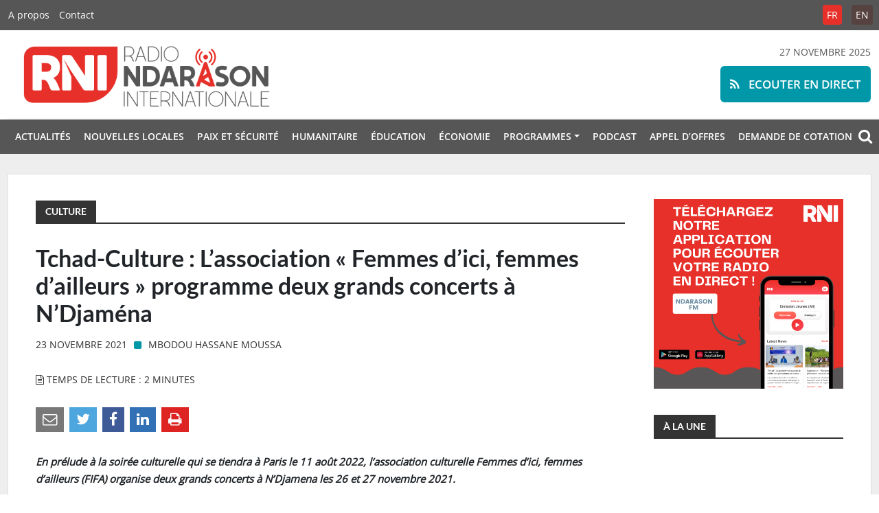

--- FILE ---
content_type: text/html; charset=UTF-8
request_url: https://ndarason.com/tchad-culture-lassociation-femmes-dici-femmes-dailleurs-programme-deux-grands-concerts-a-ndjamena/
body_size: 59154
content:
<!DOCTYPE html>
<html xmlns="http://www.w3.org/1999/xhtml" lang="fr-FR">
<head>
	<meta name="msapplication-config" content="none"/>
	<meta charset="utf-8" />
	<meta name="viewport" content="width=device-width, initial-scale=1.0, maximum-scale=1.0, user-scalable=0">
	<meta name="robots" content="all" />
	<meta name="revisit-After" content="1 day" />
	<meta http-equiv="X-UA-Compatible" content="IE=edge" />
	<link rel="apple-touch-icon" sizes="180x180" href="https://ndarason.com/wp-content/themes/RNI/img/favicons/apple-touch-icon.png">
	<link rel="icon" type="image/png" sizes="32x32" href="https://ndarason.com/wp-content/themes/RNI/img/favicons/favicon-32x32.png">
	<link rel="icon" type="image/png" sizes="16x16" href="https://ndarason.com/wp-content/themes/RNI/img/favicons/favicon-16x16.png">
	<link rel="manifest" href="img/site.webmanifest">
	<link rel="mask-icon" href="img/safari-pinned-tab.svg" color="#e7302a">
	<meta name="msapplication-TileColor" content="#ffffff">
	<meta name="theme-color" content="#ffffff">
	<link rel="author" href="https://ndarason.com/wp-content/themes/RNI/humans.txt" />
	<title>Tchad-Culture : L’association « Femmes d’ici, femmes d’ailleurs » programme deux grands concerts à N’Djaména &#8211; Radio Ndarason Internationale</title>
<meta name='robots' content='max-image-preview:large' />
			<meta name="description" content="Le rôle principal de cette radio est de servir de rempart contre la violence extrême. Radio Ndarason est une plateforme pour promouvoir un discours local de paix pour tous les acteurs touchés par la crise actuelle dans la région du Lac Tchad." />
			<meta name="keywords" content="journalisme, presse, média, information, Niger, Nigéria, Sahel, Tchad, Burkina Faso, Afrique, actualités, paix, Lac Tchad" />		
			
			<meta property="og:type" content="article" /> 
			<meta property="og:site_name" content="Radio Ndarason Internationale" />
			<meta property="og:determiner" content="auto" />
			<meta property="og:locale" content="fr-FR" /> 
			<meta property="og:website" content="https://ndarason.com" /> 
			<meta property="og:profile" content="Mbodou Hassane Moussa" /> 
			<meta property="og:title" content="Tchad-Culture : L’association « Femmes d’ici, femmes d’ailleurs » programme deux grands concerts à N’Djaména" /> 
			
			<meta name="og:url" content="https://ndarason.com/tchad-culture-lassociation-femmes-dici-femmes-dailleurs-programme-deux-grands-concerts-a-ndjamena/" />
			<meta property="og:image" content="" /> 
			<meta property="og:description" content="En pr&eacute;lude &agrave; la soir&eacute;e culturelle qui se tiendra &agrave; Paris le 11 ao&ucirc;t 2022, l&rsquo;association culturelle Femmes d&rsquo;ici, femmes dailleurs (FIFA) ..." /> 
	<meta name="twitter:card" value="summary_large_image" /> 
					<meta name="twitter:site" value="RadioNdarason" />
			<meta name="twitter:creator" value="RadioNdarason" />
			<meta property="twitter:title" content="Tchad-Culture : L’association « Femmes d’ici, femmes d’ailleurs » programme deux grands concerts à N’Djaména" /> 
			<meta name="twitter:url" content="https://ndarason.com/tchad-culture-lassociation-femmes-dici-femmes-dailleurs-programme-deux-grands-concerts-a-ndjamena/"> 
			
	<meta property="twitter:image" content="" /> 
			<meta property="twitter:description" content="En pr&eacute;lude &agrave; la soir&eacute;e culturelle qui se tiendra &agrave; Paris le 11 ao&ucirc;t 2022, l&rsquo;association culturelle Femmes d&rsquo;ici, femmes dailleurs (FIFA) ..." /> 
		<meta name="DC.Publisher" content="Radio Ndarason Internationale" />
			<meta name="DC.Date" content="2021-11-23">
			<meta name="DC.Language" scheme="UTF-8" content="fr-FR" />
			<meta name="DC.Subject" content="Culture" />
			<meta name="DC.Creator" content="Mbodou Hassane Moussa" /> 
			<meta name="DC.Identifier" content="https://ndarason.com/tchad-culture-lassociation-femmes-dici-femmes-dailleurs-programme-deux-grands-concerts-a-ndjamena/" />
			<meta property="DC.Title" content="Tchad-Culture : L’association « Femmes d’ici, femmes d’ailleurs » programme deux grands concerts à N’Djaména" /> 
			<meta property="DC.Description" content="En pr&eacute;lude &agrave; la soir&eacute;e culturelle qui se tiendra &agrave; Paris le 11 ao&ucirc;t 2022, l&rsquo;association culturelle Femmes d&rsquo;ici, femmes dailleurs (FIFA) ..." /> 
	<link rel="alternate" type="application/rss+xml" title="Radio Ndarason Internationale &raquo; Flux" href="https://ndarason.com/feed/" />
<link rel="alternate" type="application/rss+xml" title="Radio Ndarason Internationale &raquo; Flux des commentaires" href="https://ndarason.com/comments/feed/" />
<link rel='stylesheet' id='wp-block-library-css' href='https://ndarason.com/wp-includes/css/dist/block-library/style.min.css?ver=6.6.4' type='text/css' media='all' />
<style id='wp-block-library-theme-inline-css' type='text/css'>
.wp-block-audio :where(figcaption){color:#555;font-size:13px;text-align:center}.is-dark-theme .wp-block-audio :where(figcaption){color:#ffffffa6}.wp-block-audio{margin:0 0 1em}.wp-block-code{border:1px solid #ccc;border-radius:4px;font-family:Menlo,Consolas,monaco,monospace;padding:.8em 1em}.wp-block-embed :where(figcaption){color:#555;font-size:13px;text-align:center}.is-dark-theme .wp-block-embed :where(figcaption){color:#ffffffa6}.wp-block-embed{margin:0 0 1em}.blocks-gallery-caption{color:#555;font-size:13px;text-align:center}.is-dark-theme .blocks-gallery-caption{color:#ffffffa6}:root :where(.wp-block-image figcaption){color:#555;font-size:13px;text-align:center}.is-dark-theme :root :where(.wp-block-image figcaption){color:#ffffffa6}.wp-block-image{margin:0 0 1em}.wp-block-pullquote{border-bottom:4px solid;border-top:4px solid;color:currentColor;margin-bottom:1.75em}.wp-block-pullquote cite,.wp-block-pullquote footer,.wp-block-pullquote__citation{color:currentColor;font-size:.8125em;font-style:normal;text-transform:uppercase}.wp-block-quote{border-left:.25em solid;margin:0 0 1.75em;padding-left:1em}.wp-block-quote cite,.wp-block-quote footer{color:currentColor;font-size:.8125em;font-style:normal;position:relative}.wp-block-quote.has-text-align-right{border-left:none;border-right:.25em solid;padding-left:0;padding-right:1em}.wp-block-quote.has-text-align-center{border:none;padding-left:0}.wp-block-quote.is-large,.wp-block-quote.is-style-large,.wp-block-quote.is-style-plain{border:none}.wp-block-search .wp-block-search__label{font-weight:700}.wp-block-search__button{border:1px solid #ccc;padding:.375em .625em}:where(.wp-block-group.has-background){padding:1.25em 2.375em}.wp-block-separator.has-css-opacity{opacity:.4}.wp-block-separator{border:none;border-bottom:2px solid;margin-left:auto;margin-right:auto}.wp-block-separator.has-alpha-channel-opacity{opacity:1}.wp-block-separator:not(.is-style-wide):not(.is-style-dots){width:100px}.wp-block-separator.has-background:not(.is-style-dots){border-bottom:none;height:1px}.wp-block-separator.has-background:not(.is-style-wide):not(.is-style-dots){height:2px}.wp-block-table{margin:0 0 1em}.wp-block-table td,.wp-block-table th{word-break:normal}.wp-block-table :where(figcaption){color:#555;font-size:13px;text-align:center}.is-dark-theme .wp-block-table :where(figcaption){color:#ffffffa6}.wp-block-video :where(figcaption){color:#555;font-size:13px;text-align:center}.is-dark-theme .wp-block-video :where(figcaption){color:#ffffffa6}.wp-block-video{margin:0 0 1em}:root :where(.wp-block-template-part.has-background){margin-bottom:0;margin-top:0;padding:1.25em 2.375em}
</style>
<style id='classic-theme-styles-inline-css' type='text/css'>
/*! This file is auto-generated */
.wp-block-button__link{color:#fff;background-color:#32373c;border-radius:9999px;box-shadow:none;text-decoration:none;padding:calc(.667em + 2px) calc(1.333em + 2px);font-size:1.125em}.wp-block-file__button{background:#32373c;color:#fff;text-decoration:none}
</style>
<style id='global-styles-inline-css' type='text/css'>
:root{--wp--preset--aspect-ratio--square: 1;--wp--preset--aspect-ratio--4-3: 4/3;--wp--preset--aspect-ratio--3-4: 3/4;--wp--preset--aspect-ratio--3-2: 3/2;--wp--preset--aspect-ratio--2-3: 2/3;--wp--preset--aspect-ratio--16-9: 16/9;--wp--preset--aspect-ratio--9-16: 9/16;--wp--preset--color--black: #000000;--wp--preset--color--cyan-bluish-gray: #abb8c3;--wp--preset--color--white: #ffffff;--wp--preset--color--pale-pink: #f78da7;--wp--preset--color--vivid-red: #cf2e2e;--wp--preset--color--luminous-vivid-orange: #ff6900;--wp--preset--color--luminous-vivid-amber: #fcb900;--wp--preset--color--light-green-cyan: #7bdcb5;--wp--preset--color--vivid-green-cyan: #00d084;--wp--preset--color--pale-cyan-blue: #8ed1fc;--wp--preset--color--vivid-cyan-blue: #0693e3;--wp--preset--color--vivid-purple: #9b51e0;--wp--preset--gradient--vivid-cyan-blue-to-vivid-purple: linear-gradient(135deg,rgba(6,147,227,1) 0%,rgb(155,81,224) 100%);--wp--preset--gradient--light-green-cyan-to-vivid-green-cyan: linear-gradient(135deg,rgb(122,220,180) 0%,rgb(0,208,130) 100%);--wp--preset--gradient--luminous-vivid-amber-to-luminous-vivid-orange: linear-gradient(135deg,rgba(252,185,0,1) 0%,rgba(255,105,0,1) 100%);--wp--preset--gradient--luminous-vivid-orange-to-vivid-red: linear-gradient(135deg,rgba(255,105,0,1) 0%,rgb(207,46,46) 100%);--wp--preset--gradient--very-light-gray-to-cyan-bluish-gray: linear-gradient(135deg,rgb(238,238,238) 0%,rgb(169,184,195) 100%);--wp--preset--gradient--cool-to-warm-spectrum: linear-gradient(135deg,rgb(74,234,220) 0%,rgb(151,120,209) 20%,rgb(207,42,186) 40%,rgb(238,44,130) 60%,rgb(251,105,98) 80%,rgb(254,248,76) 100%);--wp--preset--gradient--blush-light-purple: linear-gradient(135deg,rgb(255,206,236) 0%,rgb(152,150,240) 100%);--wp--preset--gradient--blush-bordeaux: linear-gradient(135deg,rgb(254,205,165) 0%,rgb(254,45,45) 50%,rgb(107,0,62) 100%);--wp--preset--gradient--luminous-dusk: linear-gradient(135deg,rgb(255,203,112) 0%,rgb(199,81,192) 50%,rgb(65,88,208) 100%);--wp--preset--gradient--pale-ocean: linear-gradient(135deg,rgb(255,245,203) 0%,rgb(182,227,212) 50%,rgb(51,167,181) 100%);--wp--preset--gradient--electric-grass: linear-gradient(135deg,rgb(202,248,128) 0%,rgb(113,206,126) 100%);--wp--preset--gradient--midnight: linear-gradient(135deg,rgb(2,3,129) 0%,rgb(40,116,252) 100%);--wp--preset--font-size--small: 12px;--wp--preset--font-size--medium: 20px;--wp--preset--font-size--large: 36px;--wp--preset--font-size--x-large: 42px;--wp--preset--font-size--regular: 16px;--wp--preset--font-size--larger: 50px;--wp--preset--spacing--20: 0.44rem;--wp--preset--spacing--30: 0.67rem;--wp--preset--spacing--40: 1rem;--wp--preset--spacing--50: 1.5rem;--wp--preset--spacing--60: 2.25rem;--wp--preset--spacing--70: 3.38rem;--wp--preset--spacing--80: 5.06rem;--wp--preset--shadow--natural: 6px 6px 9px rgba(0, 0, 0, 0.2);--wp--preset--shadow--deep: 12px 12px 50px rgba(0, 0, 0, 0.4);--wp--preset--shadow--sharp: 6px 6px 0px rgba(0, 0, 0, 0.2);--wp--preset--shadow--outlined: 6px 6px 0px -3px rgba(255, 255, 255, 1), 6px 6px rgba(0, 0, 0, 1);--wp--preset--shadow--crisp: 6px 6px 0px rgba(0, 0, 0, 1);}:where(.is-layout-flex){gap: 0.5em;}:where(.is-layout-grid){gap: 0.5em;}body .is-layout-flex{display: flex;}.is-layout-flex{flex-wrap: wrap;align-items: center;}.is-layout-flex > :is(*, div){margin: 0;}body .is-layout-grid{display: grid;}.is-layout-grid > :is(*, div){margin: 0;}:where(.wp-block-columns.is-layout-flex){gap: 2em;}:where(.wp-block-columns.is-layout-grid){gap: 2em;}:where(.wp-block-post-template.is-layout-flex){gap: 1.25em;}:where(.wp-block-post-template.is-layout-grid){gap: 1.25em;}.has-black-color{color: var(--wp--preset--color--black) !important;}.has-cyan-bluish-gray-color{color: var(--wp--preset--color--cyan-bluish-gray) !important;}.has-white-color{color: var(--wp--preset--color--white) !important;}.has-pale-pink-color{color: var(--wp--preset--color--pale-pink) !important;}.has-vivid-red-color{color: var(--wp--preset--color--vivid-red) !important;}.has-luminous-vivid-orange-color{color: var(--wp--preset--color--luminous-vivid-orange) !important;}.has-luminous-vivid-amber-color{color: var(--wp--preset--color--luminous-vivid-amber) !important;}.has-light-green-cyan-color{color: var(--wp--preset--color--light-green-cyan) !important;}.has-vivid-green-cyan-color{color: var(--wp--preset--color--vivid-green-cyan) !important;}.has-pale-cyan-blue-color{color: var(--wp--preset--color--pale-cyan-blue) !important;}.has-vivid-cyan-blue-color{color: var(--wp--preset--color--vivid-cyan-blue) !important;}.has-vivid-purple-color{color: var(--wp--preset--color--vivid-purple) !important;}.has-black-background-color{background-color: var(--wp--preset--color--black) !important;}.has-cyan-bluish-gray-background-color{background-color: var(--wp--preset--color--cyan-bluish-gray) !important;}.has-white-background-color{background-color: var(--wp--preset--color--white) !important;}.has-pale-pink-background-color{background-color: var(--wp--preset--color--pale-pink) !important;}.has-vivid-red-background-color{background-color: var(--wp--preset--color--vivid-red) !important;}.has-luminous-vivid-orange-background-color{background-color: var(--wp--preset--color--luminous-vivid-orange) !important;}.has-luminous-vivid-amber-background-color{background-color: var(--wp--preset--color--luminous-vivid-amber) !important;}.has-light-green-cyan-background-color{background-color: var(--wp--preset--color--light-green-cyan) !important;}.has-vivid-green-cyan-background-color{background-color: var(--wp--preset--color--vivid-green-cyan) !important;}.has-pale-cyan-blue-background-color{background-color: var(--wp--preset--color--pale-cyan-blue) !important;}.has-vivid-cyan-blue-background-color{background-color: var(--wp--preset--color--vivid-cyan-blue) !important;}.has-vivid-purple-background-color{background-color: var(--wp--preset--color--vivid-purple) !important;}.has-black-border-color{border-color: var(--wp--preset--color--black) !important;}.has-cyan-bluish-gray-border-color{border-color: var(--wp--preset--color--cyan-bluish-gray) !important;}.has-white-border-color{border-color: var(--wp--preset--color--white) !important;}.has-pale-pink-border-color{border-color: var(--wp--preset--color--pale-pink) !important;}.has-vivid-red-border-color{border-color: var(--wp--preset--color--vivid-red) !important;}.has-luminous-vivid-orange-border-color{border-color: var(--wp--preset--color--luminous-vivid-orange) !important;}.has-luminous-vivid-amber-border-color{border-color: var(--wp--preset--color--luminous-vivid-amber) !important;}.has-light-green-cyan-border-color{border-color: var(--wp--preset--color--light-green-cyan) !important;}.has-vivid-green-cyan-border-color{border-color: var(--wp--preset--color--vivid-green-cyan) !important;}.has-pale-cyan-blue-border-color{border-color: var(--wp--preset--color--pale-cyan-blue) !important;}.has-vivid-cyan-blue-border-color{border-color: var(--wp--preset--color--vivid-cyan-blue) !important;}.has-vivid-purple-border-color{border-color: var(--wp--preset--color--vivid-purple) !important;}.has-vivid-cyan-blue-to-vivid-purple-gradient-background{background: var(--wp--preset--gradient--vivid-cyan-blue-to-vivid-purple) !important;}.has-light-green-cyan-to-vivid-green-cyan-gradient-background{background: var(--wp--preset--gradient--light-green-cyan-to-vivid-green-cyan) !important;}.has-luminous-vivid-amber-to-luminous-vivid-orange-gradient-background{background: var(--wp--preset--gradient--luminous-vivid-amber-to-luminous-vivid-orange) !important;}.has-luminous-vivid-orange-to-vivid-red-gradient-background{background: var(--wp--preset--gradient--luminous-vivid-orange-to-vivid-red) !important;}.has-very-light-gray-to-cyan-bluish-gray-gradient-background{background: var(--wp--preset--gradient--very-light-gray-to-cyan-bluish-gray) !important;}.has-cool-to-warm-spectrum-gradient-background{background: var(--wp--preset--gradient--cool-to-warm-spectrum) !important;}.has-blush-light-purple-gradient-background{background: var(--wp--preset--gradient--blush-light-purple) !important;}.has-blush-bordeaux-gradient-background{background: var(--wp--preset--gradient--blush-bordeaux) !important;}.has-luminous-dusk-gradient-background{background: var(--wp--preset--gradient--luminous-dusk) !important;}.has-pale-ocean-gradient-background{background: var(--wp--preset--gradient--pale-ocean) !important;}.has-electric-grass-gradient-background{background: var(--wp--preset--gradient--electric-grass) !important;}.has-midnight-gradient-background{background: var(--wp--preset--gradient--midnight) !important;}.has-small-font-size{font-size: var(--wp--preset--font-size--small) !important;}.has-medium-font-size{font-size: var(--wp--preset--font-size--medium) !important;}.has-large-font-size{font-size: var(--wp--preset--font-size--large) !important;}.has-x-large-font-size{font-size: var(--wp--preset--font-size--x-large) !important;}
:where(.wp-block-post-template.is-layout-flex){gap: 1.25em;}:where(.wp-block-post-template.is-layout-grid){gap: 1.25em;}
:where(.wp-block-columns.is-layout-flex){gap: 2em;}:where(.wp-block-columns.is-layout-grid){gap: 2em;}
:root :where(.wp-block-pullquote){font-size: 1.5em;line-height: 1.6;}
</style>
<link rel='stylesheet' id='contact-form-7-css' href='https://ndarason.com/wp-content/plugins/contact-form-7/includes/css/styles.css?ver=6.0.3' type='text/css' media='all' />
<link rel='stylesheet' id='font-awesome-css' href='https://ndarason.com/wp-content/themes/RNI/fonts/fontawesome/css/font-awesome.min.css?ver=6.6.4' type='text/css' media='all' />
<link rel='stylesheet' id='bootstrap-css' href='https://ndarason.com/wp-content/themes/RNI/css/bootstrap.min.css?ver=%20' type='text/css' media='screen' />
<link rel='stylesheet' id='style-css' href='https://ndarason.com/wp-content/themes/RNI/style.css?ver=6.6.4' type='text/css' media='all' />
<script type="text/javascript" src="https://ndarason.com/wp-includes/js/jquery/jquery.min.js?ver=3.7.1" id="jquery-core-js"></script>
<script type="text/javascript" src="https://ndarason.com/wp-includes/js/jquery/jquery-migrate.min.js?ver=3.4.1" id="jquery-migrate-js"></script>
<script type="text/javascript" src="https://ndarason.com/wp-content/plugins/radio-station/js/jstz.min.js?ver=1.0.6" id="jstz-js"></script>
<link rel="https://api.w.org/" href="https://ndarason.com/wp-json/" /><link rel="alternate" title="JSON" type="application/json" href="https://ndarason.com/wp-json/wp/v2/posts/18640" /><link rel="EditURI" type="application/rsd+xml" title="RSD" href="https://ndarason.com/xmlrpc.php?rsd" />
<meta name="generator" content="WordPress 6.6.4" />
<link rel="canonical" href="https://ndarason.com/tchad-culture-lassociation-femmes-dici-femmes-dailleurs-programme-deux-grands-concerts-a-ndjamena/" />
<link rel='shortlink' href='https://ndarason.com/?p=18640' />
<link rel="alternate" title="oEmbed (JSON)" type="application/json+oembed" href="https://ndarason.com/wp-json/oembed/1.0/embed?url=https%3A%2F%2Fndarason.com%2Ftchad-culture-lassociation-femmes-dici-femmes-dailleurs-programme-deux-grands-concerts-a-ndjamena%2F" />
<link rel="alternate" title="oEmbed (XML)" type="text/xml+oembed" href="https://ndarason.com/wp-json/oembed/1.0/embed?url=https%3A%2F%2Fndarason.com%2Ftchad-culture-lassociation-femmes-dici-femmes-dailleurs-programme-deux-grands-concerts-a-ndjamena%2F&#038;format=xml" />
<link rel='https://radiostation.pro/docs/api/' href='https://ndarason.com/wp-json/radio/' /></head>

<body class="post-template-default single single-post postid-18640 single-format-standard wp-embed-responsive">

<div id="live">
	<a href="https://ndarason.com/direct/" target="_blank"><span class="fa fa-rss"></span> Ecouter en direct</a>
</div>

<div id="topbar">
	<div class="container">
	<div class="resp"><span class="fa fa-bars"></span></div>
	<a href="https://ndarason.com"><img src="https://ndarason.com/wp-content/themes/RNI/img/rni.png" alt="Radio Ndarason Internationale" /></a>
	<ul id="menu-general" class="navbar-nav me-auto mb-2 mb-md-0 "><li  id="menu-item-50342" class="menu-item menu-item-type-taxonomy menu-item-object-category nav-item nav-item-50342"><a href="https://ndarason.com/news/actualites/" class="nav-link ">Actualités</a></li>
<li  id="menu-item-50343" class="menu-item menu-item-type-taxonomy menu-item-object-category current-post-ancestor current-menu-parent current-post-parent nav-item nav-item-50343"><a href="https://ndarason.com/news/nouvelles-locales/" class="nav-link active">Nouvelles locales</a></li>
<li  id="menu-item-50344" class="menu-item menu-item-type-taxonomy menu-item-object-category nav-item nav-item-50344"><a href="https://ndarason.com/news/paix-et-securite/" class="nav-link ">Paix et sécurité</a></li>
<li  id="menu-item-50345" class="menu-item menu-item-type-taxonomy menu-item-object-category nav-item nav-item-50345"><a href="https://ndarason.com/news/humanitaire/" class="nav-link ">Humanitaire</a></li>
<li  id="menu-item-50348" class="menu-item menu-item-type-taxonomy menu-item-object-category nav-item nav-item-50348"><a href="https://ndarason.com/news/education/" class="nav-link ">Éducation</a></li>
<li  id="menu-item-50346" class="menu-item menu-item-type-taxonomy menu-item-object-category nav-item nav-item-50346"><a href="https://ndarason.com/news/economie/" class="nav-link ">Économie</a></li>
<li  id="menu-item-50489" class="menu-item menu-item-type-custom menu-item-object-custom menu-item-has-children dropdown nav-item nav-item-50489"><a href="#" class="nav-link  dropdown-toggle" data-bs-toggle="dropdown" aria-haspopup="true" aria-expanded="false">Programmes</a>
<ul class="dropdown-menu  depth_0">
	<li  id="menu-item-50497" class="menu-item menu-item-type-post_type menu-item-object-page nav-item nav-item-50497"><a href="https://ndarason.com/frequences/" class="dropdown-item ">Fréquences</a></li>
	<li  id="menu-item-50362" class="menu-item menu-item-type-custom menu-item-object-custom nav-item nav-item-50362"><a href="https://ndarason.com/programmation-fm/" class="dropdown-item ">Programmation FM</a></li>
	<li  id="menu-item-50363" class="menu-item menu-item-type-custom menu-item-object-custom nav-item nav-item-50363"><a href="https://ndarason.com/programmation-ondes-courtes/" class="dropdown-item ">Programmation ondes courtes</a></li>
</ul>
</li>
<li  id="menu-item-50347" class="menu-item menu-item-type-taxonomy menu-item-object-category nav-item nav-item-50347"><a href="https://ndarason.com/news/podcast/" class="nav-link ">Podcast</a></li>
<li  id="menu-item-123234" class="menu-item menu-item-type-post_type menu-item-object-page nav-item nav-item-123234"><a href="https://ndarason.com/appel-doffres/" class="nav-link ">Appel D’offres</a></li>
<li  id="menu-item-123661" class="menu-item menu-item-type-post_type menu-item-object-page nav-item nav-item-123661"><a href="https://ndarason.com/demande-de-cotation/" class="nav-link ">DEMANDE DE COTATION</a></li>
</ul>	</div>
</div>
<div id="menuresp">
<div id="closing"><span class="fa fa-close"></span></div>
<ul id="menu-general-1" class="navbar-nav me-auto mb-2 mb-md-0 "><li  class="menu-item menu-item-type-taxonomy menu-item-object-category nav-item nav-item-50342"><a href="https://ndarason.com/news/actualites/" class="nav-link ">Actualités</a></li>
<li  class="menu-item menu-item-type-taxonomy menu-item-object-category current-post-ancestor current-menu-parent current-post-parent nav-item nav-item-50343"><a href="https://ndarason.com/news/nouvelles-locales/" class="nav-link active">Nouvelles locales</a></li>
<li  class="menu-item menu-item-type-taxonomy menu-item-object-category nav-item nav-item-50344"><a href="https://ndarason.com/news/paix-et-securite/" class="nav-link ">Paix et sécurité</a></li>
<li  class="menu-item menu-item-type-taxonomy menu-item-object-category nav-item nav-item-50345"><a href="https://ndarason.com/news/humanitaire/" class="nav-link ">Humanitaire</a></li>
<li  class="menu-item menu-item-type-taxonomy menu-item-object-category nav-item nav-item-50348"><a href="https://ndarason.com/news/education/" class="nav-link ">Éducation</a></li>
<li  class="menu-item menu-item-type-taxonomy menu-item-object-category nav-item nav-item-50346"><a href="https://ndarason.com/news/economie/" class="nav-link ">Économie</a></li>
<li  class="menu-item menu-item-type-custom menu-item-object-custom menu-item-has-children dropdown nav-item nav-item-50489"><a href="#" class="nav-link  dropdown-toggle" data-bs-toggle="dropdown" aria-haspopup="true" aria-expanded="false">Programmes</a>
<ul class="dropdown-menu  depth_0">
	<li  class="menu-item menu-item-type-post_type menu-item-object-page nav-item nav-item-50497"><a href="https://ndarason.com/frequences/" class="dropdown-item ">Fréquences</a></li>
	<li  class="menu-item menu-item-type-custom menu-item-object-custom nav-item nav-item-50362"><a href="https://ndarason.com/programmation-fm/" class="dropdown-item ">Programmation FM</a></li>
	<li  class="menu-item menu-item-type-custom menu-item-object-custom nav-item nav-item-50363"><a href="https://ndarason.com/programmation-ondes-courtes/" class="dropdown-item ">Programmation ondes courtes</a></li>
</ul>
</li>
<li  class="menu-item menu-item-type-taxonomy menu-item-object-category nav-item nav-item-50347"><a href="https://ndarason.com/news/podcast/" class="nav-link ">Podcast</a></li>
<li  class="menu-item menu-item-type-post_type menu-item-object-page nav-item nav-item-123234"><a href="https://ndarason.com/appel-doffres/" class="nav-link ">Appel D’offres</a></li>
<li  class="menu-item menu-item-type-post_type menu-item-object-page nav-item nav-item-123661"><a href="https://ndarason.com/demande-de-cotation/" class="nav-link ">DEMANDE DE COTATION</a></li>
</ul></div>
<header id="header">	
	<nav id="top_page">
		<div class="container">
			<div class="left">
				<div class="menu-top-container"><ul id="menu-top" class="menu"><li id="menu-item-50360" class="menu-item menu-item-type-custom menu-item-object-custom menu-item-50360"><a href="https://ndarason.com/a-propos-de-radio-ndarason-international-rni/">A propos</a></li>
<li id="menu-item-50361" class="menu-item menu-item-type-custom menu-item-object-custom menu-item-50361"><a href="https://ndarason.com/contact/">Contact</a></li>
</ul></div>			</div>
			<div class="right">
				<ul id="top_lang">
					<li  class="lang-active">
						<a href="https://ndarason.com/">FR</a>
					</li>
					<li >
						<a href="https://ndarason.com/en/">EN</a>
					</li>
				</ul>
			</div>
		</div>
	</nav>
	
	<div id="brand">
		<div class="container">
		<div class="row">
			<div class="col-lg-6 col-md-6 col-sm-12">	
				<a href="https://ndarason.com"><img src="https://ndarason.com/wp-content/themes/RNI/img/logo.png" alt="Radio Ndarason Internationale" /></a>
			</div>
			<div class="col-lg-6 col-md-6 col-sm-12" id="call" style="text-transform:uppercase;">
				27 novembre 2025				<div id="playtext">
					<button class="btn"><a href="https://ndarason.com/direct/"  onclick="window.open('https://ndarason.com/direct/','popup','width=505,height=310,menubar=no,location=no,titlebar=no,toolbar=no'); return false;">
					<span class="fa fa-rss"></span> Ecouter en direct</a></button>
				</div>
			</div>
		</div>
		</div>
	</div>
	
		<nav id="menu">
			<div class="container">
			<div class="resp"><span class="fa fa-bars"></span></div>
			<ul id="menu-general-2" class="navbar-nav me-auto mb-2 mb-md-0 "><li  class="menu-item menu-item-type-taxonomy menu-item-object-category nav-item nav-item-50342"><a href="https://ndarason.com/news/actualites/" class="nav-link ">Actualités</a></li>
<li  class="menu-item menu-item-type-taxonomy menu-item-object-category current-post-ancestor current-menu-parent current-post-parent nav-item nav-item-50343"><a href="https://ndarason.com/news/nouvelles-locales/" class="nav-link active">Nouvelles locales</a></li>
<li  class="menu-item menu-item-type-taxonomy menu-item-object-category nav-item nav-item-50344"><a href="https://ndarason.com/news/paix-et-securite/" class="nav-link ">Paix et sécurité</a></li>
<li  class="menu-item menu-item-type-taxonomy menu-item-object-category nav-item nav-item-50345"><a href="https://ndarason.com/news/humanitaire/" class="nav-link ">Humanitaire</a></li>
<li  class="menu-item menu-item-type-taxonomy menu-item-object-category nav-item nav-item-50348"><a href="https://ndarason.com/news/education/" class="nav-link ">Éducation</a></li>
<li  class="menu-item menu-item-type-taxonomy menu-item-object-category nav-item nav-item-50346"><a href="https://ndarason.com/news/economie/" class="nav-link ">Économie</a></li>
<li  class="menu-item menu-item-type-custom menu-item-object-custom menu-item-has-children dropdown nav-item nav-item-50489"><a href="#" class="nav-link  dropdown-toggle" data-bs-toggle="dropdown" aria-haspopup="true" aria-expanded="false">Programmes</a>
<ul class="dropdown-menu  depth_0">
	<li  class="menu-item menu-item-type-post_type menu-item-object-page nav-item nav-item-50497"><a href="https://ndarason.com/frequences/" class="dropdown-item ">Fréquences</a></li>
	<li  class="menu-item menu-item-type-custom menu-item-object-custom nav-item nav-item-50362"><a href="https://ndarason.com/programmation-fm/" class="dropdown-item ">Programmation FM</a></li>
	<li  class="menu-item menu-item-type-custom menu-item-object-custom nav-item nav-item-50363"><a href="https://ndarason.com/programmation-ondes-courtes/" class="dropdown-item ">Programmation ondes courtes</a></li>
</ul>
</li>
<li  class="menu-item menu-item-type-taxonomy menu-item-object-category nav-item nav-item-50347"><a href="https://ndarason.com/news/podcast/" class="nav-link ">Podcast</a></li>
<li  class="menu-item menu-item-type-post_type menu-item-object-page nav-item nav-item-123234"><a href="https://ndarason.com/appel-doffres/" class="nav-link ">Appel D’offres</a></li>
<li  class="menu-item menu-item-type-post_type menu-item-object-page nav-item nav-item-123661"><a href="https://ndarason.com/demande-de-cotation/" class="nav-link ">DEMANDE DE COTATION</a></li>
</ul>				<div id="search-icon">
					<span class="fa fa-search"></span>
				</div>
			</div>
			
		</nav>	
</header>

	<div id="search">
		<i class="fa fa-close"></i>
		<div class="container-search">
			<div id="content">
				<div id="logo-search">
					<a href="https://ndarason.com"><img src="https://ndarason.com/wp-content/themes/RNI/img/logo.png"></a>	
				</div>
				
				<h1>&nbsp;&nbsp;Rechercher sur ce site&nbsp;&nbsp;</h1>			
				
				<form id="searchform" method="get" action="https://ndarason.com/" role="search">
					<input placeholder="Mot(s)-clé(s)" name="s" id="search-input">
					<button class="btn">OK</button>	
				</form>
			</div>
		</div>
	</div>
	
<div id="main">
	<div class="container" id="site">
		
				<div id="site_content">
		
			<div class="row">
		<div class="col-lg-9 main-col">		
			<h3 class="title-span"><span class="category-home">Culture</span></h3>
					
										
					<h1 id="single-title"> Tchad-Culture : L’association « Femmes d’ici, femmes d’ailleurs » programme deux grands concerts à N’Djaména </h1>
					<div class="meta">
						23 novembre 2021 <i class="fa fa-square"></i> <a href="https://ndarason.com/journalist/MbodouHassanMoussa/" title="Articles par Mbodou Hassane Moussa" rel="author">Mbodou Hassane Moussa</a>					</div>
					
						<div id="top-single">	
													</div>	
						
												
						<div class="meta">
							<span class="fa fa-file-text-o"></span> Temps de lecture : 2 minutes						</div>
						
						<div class="sharect">
						<ul class="networks">
	<li id="email">
		<a title="Partager par e-mail" href="mailto:?subject=Un ami souhaite partager cet article avec vous : Tchad-Culture : L’association « Femmes d’ici, femmes d’ailleurs » programme deux grands concerts à N’Djaména&amp;body=Lire: <strong>Tchad-Culture : L’association « Femmes d’ici, femmes d’ailleurs » programme deux grands concerts à N’Djaména</strong>&nbsp;:&nbsp;<a href=https://ndarason.com/tchad-culture-lassociation-femmes-dici-femmes-dailleurs-programme-deux-grands-concerts-a-ndjamena/>https://ndarason.com/tchad-culture-lassociation-femmes-dici-femmes-dailleurs-programme-deux-grands-concerts-a-ndjamena/</a>" rel="nofollow">
			<span class="fa fa-envelope-o fa-lg"> </span>
				<span class="screen-reader-text">Partager par e-mail</span>
		</a>					
	</li>
	
	<li>
		<a target="_blank" href="https://twitter.com/intent/tweet?url=https://ndarason.com/tchad-culture-lassociation-femmes-dici-femmes-dailleurs-programme-deux-grands-concerts-a-ndjamena/&text=Tchad-Culture : L’association « Femmes d’ici, femmes d’ailleurs » programme deux grands concerts à N’Djaména - via @RadioNdarason&hashtags=&related=RadioNdarason">
			<span class="fa fa-twitter fa-lg"> </span>
				<span class="screen-reader-text">Partager sur Twitter</span>
		</a>
	</li>
	
	<li>
		<a href="http://www.facebook.com/sharer.php?u=https://ndarason.com/tchad-culture-lassociation-femmes-dici-femmes-dailleurs-programme-deux-grands-concerts-a-ndjamena/&t=Tchad-Culture : L’association « Femmes d’ici, femmes d’ailleurs » programme deux grands concerts à N’Djaména" target="blank"><span class="fa fa-facebook fa-lg" title="Partager sur Facebook"> </span>
			<span class="screen-reader-text">Partager sur Facebook</span>
		</a>
	</li>

	<li>
		<a target="_blank" href="https://www.linkedin.com/shareArticle?mini=true&url=https://ndarason.com/tchad-culture-lassociation-femmes-dici-femmes-dailleurs-programme-deux-grands-concerts-a-ndjamena/&title=Tchad-Culture : L’association « Femmes d’ici, femmes d’ailleurs » programme deux grands concerts à N’Djaména&summary=&source=" title="Partager sur LinkedIn">
			<span class="fa fa-linkedin fa-lg"> </span> 
				<span class="screen-reader-text">Partager sur LinkedIn</span></a>
	</li>
	
	<li id="print">
		<a href="javascript:window.print()" title="Print this page">
			<span class="fa fa-print fa-lg"></span>
		</a>
	</li>
	<li id="wha">
		<a href="whatsapp://send?text=Tchad-Culture : L’association « Femmes d’ici, femmes d’ailleurs » programme deux grands concerts à N’Djaménahttps://ndarason.com/tchad-culture-lassociation-femmes-dici-femmes-dailleurs-programme-deux-grands-concerts-a-ndjamena/ ?utm_source=WhatsApp?utm_medium=Messenger">
			<span class="fa fa-whatsapp fa-lg"></span>
		</a>
	</li>
</ul>						</div>
						
						<article id="post-18640" class="post-18640 post type-post status-publish format-standard has-post-thumbnail hentry category-culture category-nouvelles-locales">
							<p><strong><em><span style="font-size: 15px">En prélude à la soirée culturelle qui se tiendra à Paris le 11 août 2022, l’association culturelle Femmes d’ici, femmes d&rsquo;ailleurs (FIFA) organise deux grands concerts à N’Djamena les 26 et 27 novembre 2021.</span></em></strong></p>
<p><span style="font-size: 15px">Pour la responsable du projet, Tomasbé Taday Gilberte alias GIGI, ces concerts à N’Djaména sont un avant-gout pour cette dixième édition de la soirée culturelle qui va se dérouler en France. Pour elle, la viabilité de l’art passe par la réalisation des projets en vue d’assurer la continuité de l’évènement. “Cet impératif exige de notre organisation une bonne assise financière”, indique-t-elle. </span></p>
<p><span style="font-size: 15px">Dans le souci de rapprocher la France de ses immigrés, l&rsquo;association Femmes d’ici, femmes d’ailleurs, se propose d’organiser des moments festifs en vue de faire connaître la culture africaine à la société d’accueil. “C’est à ce prix seulement que nous pourrons également changer le cours de destin et prendre la vraie place dans la configuration des grands évènements du continent”, estime-t-elle. </span></p>
<p><span style="font-size: 15px">Elle a profité de l’occasion pour lancer un appel au gouvernement, aux ONG, entreprises publiques et privées à soutenir ce projet de rencontre culturelle car son association vise à valoriser et à promouvoir la convivialité interculturelle.</span><!--/data/user/0/com.samsung.android.app.notes/files/clipdata/clipdata_bodytext_211123_160232_009.sdocx--></p>
						</article>
					
										
						<div class="sharect">
							<ul class="networks">
	<li id="email">
		<a title="Partager par e-mail" href="mailto:?subject=Un ami souhaite partager cet article avec vous : Tchad-Culture : L’association « Femmes d’ici, femmes d’ailleurs » programme deux grands concerts à N’Djaména&amp;body=Lire: <strong>Tchad-Culture : L’association « Femmes d’ici, femmes d’ailleurs » programme deux grands concerts à N’Djaména</strong>&nbsp;:&nbsp;<a href=https://ndarason.com/tchad-culture-lassociation-femmes-dici-femmes-dailleurs-programme-deux-grands-concerts-a-ndjamena/>https://ndarason.com/tchad-culture-lassociation-femmes-dici-femmes-dailleurs-programme-deux-grands-concerts-a-ndjamena/</a>" rel="nofollow">
			<span class="fa fa-envelope-o fa-lg"> </span>
				<span class="screen-reader-text">Partager par e-mail</span>
		</a>					
	</li>
	
	<li>
		<a target="_blank" href="https://twitter.com/intent/tweet?url=https://ndarason.com/tchad-culture-lassociation-femmes-dici-femmes-dailleurs-programme-deux-grands-concerts-a-ndjamena/&text=Tchad-Culture : L’association « Femmes d’ici, femmes d’ailleurs » programme deux grands concerts à N’Djaména - via @RadioNdarason&hashtags=&related=RadioNdarason">
			<span class="fa fa-twitter fa-lg"> </span>
				<span class="screen-reader-text">Partager sur Twitter</span>
		</a>
	</li>
	
	<li>
		<a href="http://www.facebook.com/sharer.php?u=https://ndarason.com/tchad-culture-lassociation-femmes-dici-femmes-dailleurs-programme-deux-grands-concerts-a-ndjamena/&t=Tchad-Culture : L’association « Femmes d’ici, femmes d’ailleurs » programme deux grands concerts à N’Djaména" target="blank"><span class="fa fa-facebook fa-lg" title="Partager sur Facebook"> </span>
			<span class="screen-reader-text">Partager sur Facebook</span>
		</a>
	</li>

	<li>
		<a target="_blank" href="https://www.linkedin.com/shareArticle?mini=true&url=https://ndarason.com/tchad-culture-lassociation-femmes-dici-femmes-dailleurs-programme-deux-grands-concerts-a-ndjamena/&title=Tchad-Culture : L’association « Femmes d’ici, femmes d’ailleurs » programme deux grands concerts à N’Djaména&summary=&source=" title="Partager sur LinkedIn">
			<span class="fa fa-linkedin fa-lg"> </span> 
				<span class="screen-reader-text">Partager sur LinkedIn</span></a>
	</li>
	
	<li id="print">
		<a href="javascript:window.print()" title="Print this page">
			<span class="fa fa-print fa-lg"></span>
		</a>
	</li>
	<li id="wha">
		<a href="whatsapp://send?text=Tchad-Culture : L’association « Femmes d’ici, femmes d’ailleurs » programme deux grands concerts à N’Djaménahttps://ndarason.com/tchad-culture-lassociation-femmes-dici-femmes-dailleurs-programme-deux-grands-concerts-a-ndjamena/ ?utm_source=WhatsApp?utm_medium=Messenger">
			<span class="fa fa-whatsapp fa-lg"></span>
		</a>
	</li>
</ul>						</div>
					
					<div class="author-card">
	<h3 class="title-span"><span class="category-home">À propos de l’auteur</span></h3>
	<div id="view"><span><a href="https://ndarason.com/journalist/MbodouHassanMoussa/">Voir tous les articles</a></span></div>
	<div class="jumbotron" id="avatar">
		<h3>Mbodou Hassane Moussa</h3>
		<p>Journaliste de formation et de profession. Passionné par l'écriture, le digital et les médias sociaux, ces derniers n'ont aucun secret pour lui. Il a embrassé très tôt l'univers des médias et de la Communication. Titulaire d'une Licence en journalisme et d'un Master en Management des projets, Mbodou Hassan Moussa est éditeur Web du journal en ligne Toumaï Web Médias. Aujourd'hui, il est devenu Webmaster à la Radio Ndarason internationale et collabore à la réalisation du journal en langue française et dialecte Kanembou.</p>
	</div>
</div><div class="related">
	<h3 class="title-span"><span class="category-home">Lire aussi</span></h3>
	<div class="decal">
		<div class="row">

					
				<div class="col-lg-3 col-md-6 col-sm-12 col-xs-12 col-12">
					<a href="https://ndarason.com/cameroun-front-commun-contre-la-descolarisation-des-filles-a-igawa/"><img width="800" height="533" src="https://ndarason.com/wp-content/uploads/2025/10/Des-eleves-dans-une-salle-de-classe-a-Igawa_Cameroun-800x533.jpg" class="attachment-big size-big wp-post-image" alt="" decoding="async" loading="lazy" srcset="https://ndarason.com/wp-content/uploads/2025/10/Des-eleves-dans-une-salle-de-classe-a-Igawa_Cameroun-800x533.jpg 800w, https://ndarason.com/wp-content/uploads/2025/10/Des-eleves-dans-une-salle-de-classe-a-Igawa_Cameroun-600x400.jpg 600w, https://ndarason.com/wp-content/uploads/2025/10/Des-eleves-dans-une-salle-de-classe-a-Igawa_Cameroun-300x200.jpg 300w" sizes="(max-width: 800px) 100vw, 800px" /></a>
					<h4><a href="https://ndarason.com/cameroun-front-commun-contre-la-descolarisation-des-filles-a-igawa/">Cameroun : Front commun contre la déscolarisation des filles à Igawa</a></h4>
				</div>
		
					
				<div class="col-lg-3 col-md-6 col-sm-12 col-xs-12 col-12">
					<a href="https://ndarason.com/des-associations-locales-participent-a-la-promotion-de-la-paix-dans-le-bassin-du-lac-tchad/"><img width="800" height="533" src="https://ndarason.com/wp-content/uploads/2022/11/kurabari-800x533.jpg" class="attachment-big size-big wp-post-image" alt="Kura Bari" decoding="async" loading="lazy" srcset="https://ndarason.com/wp-content/uploads/2022/11/kurabari.jpg 800w, https://ndarason.com/wp-content/uploads/2022/11/kurabari-600x400.jpg 600w, https://ndarason.com/wp-content/uploads/2022/11/kurabari-768x512.jpg 768w, https://ndarason.com/wp-content/uploads/2022/11/kurabari-300x200.jpg 300w" sizes="(max-width: 800px) 100vw, 800px" /></a>
					<h4><a href="https://ndarason.com/des-associations-locales-participent-a-la-promotion-de-la-paix-dans-le-bassin-du-lac-tchad/">Des associations locales participent à la promotion de la paix dans le bassin du lac Tchad</a></h4>
				</div>
		
					
				<div class="col-lg-3 col-md-6 col-sm-12 col-xs-12 col-12">
					<a href="https://ndarason.com/malnutrition-dans-le-bassin-du-lac-tchad-plus-de-11-millions-de-personnes-touchees/"><img width="800" height="533" src="https://ndarason.com/wp-content/uploads/2022/11/kurabari-800x533.jpg" class="attachment-big size-big wp-post-image" alt="Kura Bari" decoding="async" loading="lazy" srcset="https://ndarason.com/wp-content/uploads/2022/11/kurabari.jpg 800w, https://ndarason.com/wp-content/uploads/2022/11/kurabari-600x400.jpg 600w, https://ndarason.com/wp-content/uploads/2022/11/kurabari-768x512.jpg 768w, https://ndarason.com/wp-content/uploads/2022/11/kurabari-300x200.jpg 300w" sizes="(max-width: 800px) 100vw, 800px" /></a>
					<h4><a href="https://ndarason.com/malnutrition-dans-le-bassin-du-lac-tchad-plus-de-11-millions-de-personnes-touchees/">Malnutrition dans le bassin du lac Tchad ; plus de 11 millions de personnes touchées.</a></h4>
				</div>
		
					
				<div class="col-lg-3 col-md-6 col-sm-12 col-xs-12 col-12">
					<a href="https://ndarason.com/retrait-officiel-des-etats-du-sahel-de-la-cour-penale-internationale-cpi/"><img width="800" height="533" src="https://ndarason.com/wp-content/uploads/2025/09/AES-exit-CPI-1-e1758679321863-800x533.jpg" class="attachment-big size-big wp-post-image" alt="" decoding="async" loading="lazy" srcset="https://ndarason.com/wp-content/uploads/2025/09/AES-exit-CPI-1-e1758679321863-800x533.jpg 800w, https://ndarason.com/wp-content/uploads/2025/09/AES-exit-CPI-1-e1758679321863-600x400.jpg 600w, https://ndarason.com/wp-content/uploads/2025/09/AES-exit-CPI-1-e1758679321863-300x200.jpg 300w" sizes="(max-width: 800px) 100vw, 800px" /></a>
					<h4><a href="https://ndarason.com/retrait-officiel-des-etats-du-sahel-de-la-cour-penale-internationale-cpi/">Retrait officiel des États du Sahel de la Cour pénale internationale (CPI)</a></h4>
				</div>
		
					</div>	
	</div>
</div>
			
		</div>
		<div class="col-lg-3 sidebar">
				<ul>
	<div class="widget"><a href="https://play.google.com/store/apps/details?id=com.NdarasonFMApp"><img width="1080" height="1080" src="https://ndarason.com/wp-content/uploads/2025/01/2-1.png" class="image wp-image-122497  attachment-full size-full" alt="" style="max-width: 100%; height: auto;" decoding="async" loading="lazy" srcset="https://ndarason.com/wp-content/uploads/2025/01/2-1.png 1080w, https://ndarason.com/wp-content/uploads/2025/01/2-1-1024x1024.png 1024w, https://ndarason.com/wp-content/uploads/2025/01/2-1-150x150.png 150w, https://ndarason.com/wp-content/uploads/2025/01/2-1-768x768.png 768w, https://ndarason.com/wp-content/uploads/2025/01/2-1-400x400.png 400w" sizes="(max-width: 1080px) 100vw, 1080px" /></a></div>	</ul>
<div class="widget popular">
	<h4 class="widget-title"><span>À la Une</span></h4>
	<div class="widget-text">
			</div>
</div>
	<ul>
		</ul>
		</div>		
</div>
<div id="prev-next">
	<div class="container">
	<div class="row">
		<div class="col-lg-3">&laquo; <a href="https://ndarason.com/tchad-une-application-locale-monpharmacien-est-lancee-pour-aider-le-systeme-de-soins/" rel="prev">Tchad : Une application locale « MonPharmacien » est lancée pour aider le système de soins </a></div>
		<div class="col-lg-6"><ul class="networks">
	<li id="email">
		<a title="Partager par e-mail" href="mailto:?subject=Un ami souhaite partager cet article avec vous : Tchad-Culture : L’association « Femmes d’ici, femmes d’ailleurs » programme deux grands concerts à N’Djaména&amp;body=Lire: <strong>Tchad-Culture : L’association « Femmes d’ici, femmes d’ailleurs » programme deux grands concerts à N’Djaména</strong>&nbsp;:&nbsp;<a href=https://ndarason.com/tchad-culture-lassociation-femmes-dici-femmes-dailleurs-programme-deux-grands-concerts-a-ndjamena/>https://ndarason.com/tchad-culture-lassociation-femmes-dici-femmes-dailleurs-programme-deux-grands-concerts-a-ndjamena/</a>" rel="nofollow">
			<span class="fa fa-envelope-o fa-lg"> </span>
				<span class="screen-reader-text">Partager par e-mail</span>
		</a>					
	</li>
	
	<li>
		<a target="_blank" href="https://twitter.com/intent/tweet?url=https://ndarason.com/tchad-culture-lassociation-femmes-dici-femmes-dailleurs-programme-deux-grands-concerts-a-ndjamena/&text=Tchad-Culture : L’association « Femmes d’ici, femmes d’ailleurs » programme deux grands concerts à N’Djaména - via @RadioNdarason&hashtags=&related=RadioNdarason">
			<span class="fa fa-twitter fa-lg"> </span>
				<span class="screen-reader-text">Partager sur Twitter</span>
		</a>
	</li>
	
	<li>
		<a href="http://www.facebook.com/sharer.php?u=https://ndarason.com/tchad-culture-lassociation-femmes-dici-femmes-dailleurs-programme-deux-grands-concerts-a-ndjamena/&t=Tchad-Culture : L’association « Femmes d’ici, femmes d’ailleurs » programme deux grands concerts à N’Djaména" target="blank"><span class="fa fa-facebook fa-lg" title="Partager sur Facebook"> </span>
			<span class="screen-reader-text">Partager sur Facebook</span>
		</a>
	</li>

	<li>
		<a target="_blank" href="https://www.linkedin.com/shareArticle?mini=true&url=https://ndarason.com/tchad-culture-lassociation-femmes-dici-femmes-dailleurs-programme-deux-grands-concerts-a-ndjamena/&title=Tchad-Culture : L’association « Femmes d’ici, femmes d’ailleurs » programme deux grands concerts à N’Djaména&summary=&source=" title="Partager sur LinkedIn">
			<span class="fa fa-linkedin fa-lg"> </span> 
				<span class="screen-reader-text">Partager sur LinkedIn</span></a>
	</li>
	
	<li id="print">
		<a href="javascript:window.print()" title="Print this page">
			<span class="fa fa-print fa-lg"></span>
		</a>
	</li>
	<li id="wha">
		<a href="whatsapp://send?text=Tchad-Culture : L’association « Femmes d’ici, femmes d’ailleurs » programme deux grands concerts à N’Djaménahttps://ndarason.com/tchad-culture-lassociation-femmes-dici-femmes-dailleurs-programme-deux-grands-concerts-a-ndjamena/ ?utm_source=WhatsApp?utm_medium=Messenger">
			<span class="fa fa-whatsapp fa-lg"></span>
		</a>
	</li>
</ul></div>
		<div class="col-lg-3"><a href="https://ndarason.com/niger-vers-limplications-des-chefs-traditionnels-pour-contrecarrer-les-mariages-des-filles-avant-18-ans/" rel="next">Niger : Vers l’implications des chefs traditionnels pour contrecarrer les mariages des filles avant 18 ans</a> &raquo;</span></div>
	</div>
	</div>
</div>		</div>

	<div class="container">
		<div id="pub2">
			<div><a href="https://ndarason.com/wp-content/uploads/2023/12/Generator-RFQ-intro-Niger-final.pdf" target="_blank" rel="noopener"><img width="1200" height="100" src="https://ndarason.com/wp-content/uploads/2023/12/groupe-electrogene-niger.jpg" class="image wp-image-72037  attachment-full size-full" alt="" style="max-width: 100%; height: auto;" decoding="async" loading="lazy" srcset="https://ndarason.com/wp-content/uploads/2023/12/groupe-electrogene-niger.jpg 1200w, https://ndarason.com/wp-content/uploads/2023/12/groupe-electrogene-niger-1024x85.jpg 1024w, https://ndarason.com/wp-content/uploads/2023/12/groupe-electrogene-niger-768x64.jpg 768w" sizes="(max-width: 1200px) 100vw, 1200px" /></a></div><div><img width="1200" height="20" src="https://ndarason.com/wp-content/uploads/2023/11/Espace.jpg" class="image wp-image-63281  attachment-full size-full" alt="" style="max-width: 100%; height: auto;" decoding="async" loading="lazy" srcset="https://ndarason.com/wp-content/uploads/2023/11/Espace.jpg 1200w, https://ndarason.com/wp-content/uploads/2023/11/Espace-1024x17.jpg 1024w, https://ndarason.com/wp-content/uploads/2023/11/Espace-768x13.jpg 768w" sizes="(max-width: 1200px) 100vw, 1200px" /></div><div><a href="https://ndarason.com/wp-content/uploads/2023/12/Generator-RFQ-intro-Cameroon-French-final2.pdf" target="_blank" rel="noopener"><img width="1200" height="100" src="https://ndarason.com/wp-content/uploads/2023/12/groupe-electrogene.jpg" class="image wp-image-72030  attachment-full size-full" alt="" style="max-width: 100%; height: auto;" decoding="async" loading="lazy" srcset="https://ndarason.com/wp-content/uploads/2023/12/groupe-electrogene.jpg 1200w, https://ndarason.com/wp-content/uploads/2023/12/groupe-electrogene-1024x85.jpg 1024w, https://ndarason.com/wp-content/uploads/2023/12/groupe-electrogene-768x64.jpg 768w" sizes="(max-width: 1200px) 100vw, 1200px" /></a></div>		</div>
	</div>
	</div>
</div>		
<footer id="footer">
	<div class="container">
		<div class="row">
			<div class="col col-lg-3 col-md-12 col-sm-12 col-12 top-news">
				<a href="https://ndarason.com"><img src="https://ndarason.com/wp-content/themes/RNI/img/footer.png" alt="Radio Ndarason Internationale" /></a>
			</div>
			<div class="col col-lg-2 col-md-12 col-sm-12 col-12 top-news">
				<h3>À propos de RNI</h3>
									<ul>
					<li><div class="menu-footer-container"><ul id="menu-footer" class="menu"><li id="menu-item-51431" class="menu-item menu-item-type-post_type menu-item-object-page menu-item-51431"><a href="https://ndarason.com/a-propos-de-radio-ndarason-international-rni/">À propos</a></li>
<li id="menu-item-51427" class="menu-item menu-item-type-post_type menu-item-object-page menu-item-51427"><a href="https://ndarason.com/frequences/">Fréquences</a></li>
<li id="menu-item-51428" class="menu-item menu-item-type-post_type menu-item-object-page menu-item-51428"><a href="https://ndarason.com/programmation-ondes-courtes/">Programmation ondes courtes</a></li>
<li id="menu-item-51429" class="menu-item menu-item-type-post_type menu-item-object-page menu-item-51429"><a href="https://ndarason.com/programmation-fm/">Programmation FM</a></li>
<li id="menu-item-51430" class="menu-item menu-item-type-post_type menu-item-object-page menu-item-51430"><a href="https://ndarason.com/contact/">Contact</a></li>
<li id="menu-item-122141" class="menu-item menu-item-type-post_type menu-item-object-page menu-item-122141"><a href="https://ndarason.com/regles-de-confidentialite/">Règles de confidentialité</a></li>
</ul></div></li>					</ul>
							</div>
			<div class="col col-lg-5 col-md-12 col-sm-12 col-12 top-news">
				<h3>Les plus consultés</h3>
							</div>
			
			<div class="col col-lg-2 col-md-12 col-sm-12 col-12 top-news">
				<h3>Suivez-nous</h3>
				<ul id="footer_rs">
					<li>
						<span class="fa fa-twitter"></span>&nbsp;&nbsp;
							<a href="https://twitter.com/RadioNdarason" target="_blank">Twitter</a>
					</li>
					<li>
						<span class="fa fa-facebook"></span>&nbsp;&nbsp;
							<a href="https://web.facebook.com/ndarason/?_rdc=1&_rdr" target="_blank">Facebook</a>
					</li>
					<li>
						<span class="fa fa-youtube"></span>&nbsp;&nbsp;
							<a href="https://www.youtube.com/channel/UCsJvVs3wf2YjaJQ1Gd5uc2A/videos" target="_blank">YouTube</a>
					</li>
				</ul>
			</div>
		</div>
	</div>
</footer>
<!-- Matomo --><script type="text/javascript">
var _paq = window._paq = window._paq || [];
_paq.push(['trackPageView']);_paq.push(['enableLinkTracking']);_paq.push(['alwaysUseSendBeacon']);_paq.push(['setTrackerUrl', "\/\/ndarason.com\/wp-content\/plugins\/matomo\/app\/matomo.php"]);_paq.push(['setSiteId', '1']);var d=document, g=d.createElement('script'), s=d.getElementsByTagName('script')[0];
g.type='text/javascript'; g.async=true; g.src="\/\/ndarason.com\/wp-content\/uploads\/matomo\/matomo.js"; s.parentNode.insertBefore(g,s);
</script>
<!-- End Matomo Code --><script type="text/javascript" src="https://ndarason.com/wp-includes/js/dist/hooks.min.js?ver=2810c76e705dd1a53b18" id="wp-hooks-js"></script>
<script type="text/javascript" src="https://ndarason.com/wp-includes/js/dist/i18n.min.js?ver=5e580eb46a90c2b997e6" id="wp-i18n-js"></script>
<script type="text/javascript" id="wp-i18n-js-after">
/* <![CDATA[ */
wp.i18n.setLocaleData( { 'text direction\u0004ltr': [ 'ltr' ] } );
/* ]]> */
</script>
<script type="text/javascript" src="https://ndarason.com/wp-content/plugins/contact-form-7/includes/swv/js/index.js?ver=6.0.3" id="swv-js"></script>
<script type="text/javascript" id="contact-form-7-js-translations">
/* <![CDATA[ */
( function( domain, translations ) {
	var localeData = translations.locale_data[ domain ] || translations.locale_data.messages;
	localeData[""].domain = domain;
	wp.i18n.setLocaleData( localeData, domain );
} )( "contact-form-7", {"translation-revision-date":"2025-02-06 12:02:14+0000","generator":"GlotPress\/4.0.1","domain":"messages","locale_data":{"messages":{"":{"domain":"messages","plural-forms":"nplurals=2; plural=n > 1;","lang":"fr"},"This contact form is placed in the wrong place.":["Ce formulaire de contact est plac\u00e9 dans un mauvais endroit."],"Error:":["Erreur\u00a0:"]}},"comment":{"reference":"includes\/js\/index.js"}} );
/* ]]> */
</script>
<script type="text/javascript" id="contact-form-7-js-before">
/* <![CDATA[ */
var wpcf7 = {
    "api": {
        "root": "https:\/\/ndarason.com\/wp-json\/",
        "namespace": "contact-form-7\/v1"
    }
};
/* ]]> */
</script>
<script type="text/javascript" src="https://ndarason.com/wp-content/plugins/contact-form-7/includes/js/index.js?ver=6.0.3" id="contact-form-7-js"></script>
<script type="text/javascript" src="https://ndarason.com/wp-content/plugins/radio-station/js/radio-station.js?ver=1722431625" id="radio-station-js"></script>
<script type="text/javascript" id="radio-station-js-after">
/* <![CDATA[ */
var radio = {}; radio.timezone = {}; radio.time = {}; radio.labels = {}; radio.units = {}; radio.sep = ':';radio.ajax_url = 'https://ndarason.com/wp-admin/admin-ajax.php';
radio.clock_format = '12';
matchmedia = window.matchMedia || window.msMatchMedia;
radio.touchscreen = !matchmedia('(any-pointer: fine)').matches;
radio.debug = false;
radio.clock_debug = false;
radio.timezone.location = 'Africa/Lagos';
radio.timezone.offset = 3600;
radio.timezone.code = 'WAT';
radio.timezone.utc = 'UTC+1';
radio.timezone.utczone = false;
radio.timezone.adjusted = true;
radio.timezone.useroffset = (new Date()).getTimezoneOffset() * 60;
radio.labels.months = new Array('janvier', 'février', 'mars', 'avril', 'mai', 'juin', 'juillet', 'août', 'septembre', 'octobre', 'novembre', 'décembre');
radio.labels.smonths = new Array('janvier', 'février', 'mars', 'avril', 'mai', 'juin', 'juillet', 'août', 'septembre', 'octobre', 'novembre', 'décembre');
radio.labels.days = new Array('dimanche', 'lundi', 'mardi', 'mercredi', 'jeudi', 'vendredi', 'samedi');
radio.labels.sdays = new Array('dimanche', 'lundi', 'mardi', 'mercredi', 'jeudi', 'vendredi', 'samedi');
radio.labels.showstarted = 'This Show has started.';
radio.labels.showended = 'This Show has ended.';
radio.labels.playlistended = 'This Playlist has ended.';
radio.labels.timecommencing = 'Commencing in';
radio.labels.timeremaining = 'Remaining Time';
radio.units.am = 'am'; radio.units.pm = 'pm'; radio.units.second = 'Second'; radio.units.seconds = 'Seconds'; radio.units.minute = 'Minute'; radio.units.minutes = 'Minutes'; radio.units.hour = 'Hour'; radio.units.hours = 'Hours'; radio.units.day = 'Day'; radio.units.days = 'Days'; 
radio.moment_map = {'d':'D', 'j':'D', 'w':'e', 'D':'e', 'l':'e', 'N':'e', 'S':'Do', 'F':'M', 'm':'M', 'n':'M', 'M':'M', 'Y':'YYYY', 'y':'YY','a':'a', 'A':'a', 'g':'h', 'G':'H', 'g':'h', 'H':'H', 'i':'m', 's':'s'}
radio.convert_show_times = false;
/* ]]> */
</script>
<script type="text/javascript" src="https://ndarason.com/wp-includes/js/dist/vendor/moment.min.js?ver=2.29.4" id="moment-js"></script>
<script type="text/javascript" id="moment-js-after">
/* <![CDATA[ */
moment.updateLocale( 'fr_FR', {"months":["janvier","f\u00e9vrier","mars","avril","mai","juin","juillet","ao\u00fbt","septembre","octobre","novembre","d\u00e9cembre"],"monthsShort":["Jan","F\u00e9v","Mar","Avr","Mai","Juin","Juil","Ao\u00fbt","Sep","Oct","Nov","D\u00e9c"],"weekdays":["dimanche","lundi","mardi","mercredi","jeudi","vendredi","samedi"],"weekdaysShort":["dim","lun","mar","mer","jeu","ven","sam"],"week":{"dow":1},"longDateFormat":{"LT":"G\\hi","LTS":null,"L":null,"LL":"j F Y","LLL":"d F Y G\\hi","LLLL":null}} );
/* ]]> */
</script>
<script type="text/javascript" src="https://ndarason.com/wp-content/themes/RNI/js/popper.js?ver=1.0" id="popper-js"></script>
<script type="text/javascript" src="https://ndarason.com/wp-content/themes/RNI/js/bootstrap.min.js?ver=1.0" id="bootstrap-js"></script>
<script type="text/javascript" src="https://ndarason.com/wp-content/themes/RNI/js/main.js?ver=1.0" id="js-RNI-js"></script>
<script type="text/javascript" src="https://ndarason.com/wp-content/themes/RNI/js/cookie.js?ver=1.0" id="cookie-RNI-js"></script>
</body>
</html>

--- FILE ---
content_type: text/css
request_url: https://ndarason.com/wp-content/themes/RNI/style.css?ver=6.6.4
body_size: 6492
content:
/*
Theme Name: RNI
Theme URI: 
Text Domain: RNI
Author: Laurence Dierickx, Elvis Mugisha (based on Meks' work)
Author URI: https://journodev.tech
Description: Customized theme for RNI (Custom reconstruction and redesign from the Herald Theme)
Version: 1.0
Tested up to: 5.0
License: GNU General Public License v2 or later
License URI: http://www.gnu.org/licenses/gpl-2.0.html
*/

@font-face {
  font-family: Open-Sans;
  src: url(fonts/OpenSans-Regular.ttf);
}
@font-face {
  font-family: Open-Sans-Medium;
  src: url(fonts/OpenSans-Medium.ttf);
}
@font-face {
  font-family: Open-Sans-Semi-Bold;
  src: url(fonts/OpenSans-SemiBold.ttf);
}
@font-face {
  font-family: Open-Sans-Bold;
  src: url(fonts/OpenSans-Bold.ttf);
}
@font-face {
  font-family: Lato-Bold;
  src: url(fonts/Lato-Bold.ttf);
}

body,html{padding:0;margin:0;overflow-x:hidden;font-family: 'Open-Sans',sans-serif;font-size:1em;}
h1,h2,h3,h4,h5{font-family: Lato-Bold;}
a,li,.headline,.btn,#search .fa-close,.thumb,#submit,.block-head,.wpcf7-submit,.resp,#closing{transition: all 0.3s linear 0s!important;}
.btn{transition: all 0.4s linear 0s!important;}
.container{max-width:1380px;}
.clear{clear:left;}
audio, canvas, iframe, img, svg, video { vertical-align: middle;}
audio{width:100%!important;}
::-moz-selection {background: #EFEFEF; text-shadow: none; color:#575756;}
::selection {background: #EFEFEF;text-shadow: none;color:#575756; }
img{max-width:100%;}
a:active, a:focus {outline: 0;border: none;-moz-outline-style: none;box-shadow: none;}

/**TOP PAGE**/
#topbar{position:fixed;width:100%;background:#575656;color:#FFFFFF;height:50px;display:none;z-index:999999;}
#topbar img{height:100%;width:auto;}
#top_page{width:100%;background:#575656;color:#FFFFFF;height:44px;font-family:'Open-Sans',sans-serif; font-size:14px;padding:10px 0;}
.left{float:left;}
.right{float:right;}
#top_page a{color:#FFFFFF;text-decoration:none;}
#top_page .left ul{list-style-type:none;padding:0;margin:1px 0 0 0;}
#top_page .left li{display:inline-block;margin-right:10px;}
#top_page .left li an#top_page .right li a{text-decoration:none;color:#FFFFFF;}
#top_page .left li a:hover,#top_page .right li a:hover{opacity:0.6;}
#top_page .right li{display:inline-block;background:#56423e;padding:4px 6px;margin-left:10px;border-radius:4px;}
#top_page .right ul{list-style-type:none;padding:0;margin:-3px;}
#top_page .right li.lang-active{background:#e7302a!important;}
#brand{height:130px;padding-top:5px;}
#brand img{height:125px;width:auto!important;}
#call{text-align:right;padding-top:16px;font-size:14px;color:#575656;}
#call .btn{font-family:'Open-Sans-Semi-Bold',sans-serif;padding:14px;background:#0097a8;border:none;border-radius:6px;margin-top:10px;font-size:17px;text-transform:uppercase;}
#call a{color:#FFFFFF;text-decoration:none;}
#call .btn:hover{background:#56babc;}
#call span{margin-right:10px;}
#menu{box-shadow: 10px 0 4px  rgba(1, 1, 1, 0.1);width:100%;background:#575656;color:#FFFFFF;height:50px;}
#menu ul,#topbar ul{list-style-type:none;padding:0;margin:0;text-transform:uppercase;font-family:'Open-Sans-Semi-Bold',sans-serif;font-size:14px;}
.navbar-nav {display: block;}
#menu li,#topbar li{display:inline-block!important;margin:0 -5px 0 0;background:#575656;padding:14px 10px 15px 10px;cursor:pointer!important;}
#menu li a,#topbar li a{text-decoration:none;color:#FFFFFF;}
#menu li a:hover, #menu li:hover,#topbar li:hover,#topbar li a:hover{background:#FFFFFF;color:#575656;}
.nav-link {padding:0!important;display:inline-block!important;float:none!important;}
#topbar ul{float:right;}
#menu .container{position:relative;}
#menu-general li.current-menu-item,#topbar li.current-menu-item{background:#F7F7F7!important;}
#menu-general li.current-menu-item a,#menu-general li.current-menu-item a{color:#575656!important;}
#menu .dropdown-menu{background:#575656;margin-top: 14px!important;margin-left: -10px!important;}
#menu .dropdown-menu li{padding:6px 6px 7px 6px!important;width:100%;}
.dropdown-item.active, .dropdown-item:active {background-color: #575656;}
#menuresp{overflow-y:auto;margin-left:-280px;position:fixed;z-index:999999;width:280px;background:#434343;color:#FFFFFF;height:100%;padding:65px 15px 15px 15px;}
#menuresp ul{display:block;}
#menuresp li{margin-bottom:10px;padding-bottom:10px;border-bottom:1px solid #EFEFEF;}
#menuresp li ul li{margin-bottom:0!important;padding-bottom:0;border-bottom:0;}
#menuresp li a{color:#FFFFFF;font-size:16px;}
#menuresp ul li ul{background:#434343;padding:0;}
#closing{color:#FFFFFF;font-size:26px;position:absolute;right:20px;top:20px;cursor:pointer;}
#closing:hover{opacity:0.7;}
#menuresp li:hover,#menuresp li a:hover,#menuresp .dropdown-menu li:hover{color:#FFFFFF!important;background:#434343!important;}
#menuresp a:hover{text-decoration:underline;}

/**SEARCH**/
#search-icon{position:absolute;font-size:22px;top:7px;right:10px;cursor:pointer;}
#search-icon:hover{opacity:0.6;}
#search{display:block;width:100%;height:100%;height:100vh;position:fixed;top:0;left:0;background:#EBEBEC;display:none;z-index:999999999999999999;}
#search .container-search{display:table!important;width:100%!important;height:100%;height:100vh;padding:20px;}
#search #content{display:table-cell;text-align:center;vertical-align:middle;text-align:center; width:100%;height:100%;height:100vh;z-index:999999;}
#search h1{font-family: "Lato-Bold",sans-serif; text-transform: uppercase; letter-spacing:1px;margin: 40px 0 30px 0; color: #021A23;font-size: 21px !important;}
#search hr{border:none;border-top:1px dotted #021A23;}
#search .navbar-brand{font-size: 24px!important;}
#logo-search img{width:30%;height:auto;margin-top:-80px;}
#search-input{padding: 10px;width: 60%;}
#search .btn,.at-search .btn{background: #e7302a; color: #FFFFFF; padding: 10px 16px; border: 1px solid #e7302a; margin-left: 10px;}
#search .btn:hover, .at-search .btn:hover{background:#575656;}
#search .fa-close{position: absolute; padding: 30px; font-size: 30px; right: 0; top: 0;color:#222222;}
#search .fa-close{cursor:pointer;}
#search .fa-close:hover{opacity:0.6;}
.at-search{background:#EFEFEF;padding:30px;margin-bottom:30px;font-family: Open-Sans-Medium;font-size:20px;}
.at-search input{font-size:17px!important;}
.nores h3{  font-size: 24px; color: #575656; margin-bottom: 30px; font-family: Open-Sans-Medium; }
.nores h4, .nores h4 a{  font-size: 20px; color: #575656; font-family: Open-Sans-Medium; }
.nores h4 a:hover{ color: #0097a8; }

/**PODCASTS**/
.playnow .cat{font-family:'Open-Sans-Medium',sans-serif;float:left;background:#EFEFEF;color:#000000!important;padding:2px 12px;margin-right:12px;font-size:13px;text-transform:uppercase;margin-top:12px;font-weight:600;}
.playnow{position:fixed;bottom:0;left:0;background:black;width:100%;padding:8px 15px;display:none;color:white;z-index:99999;}
.pause{display:none;}
.audiocast{position:relative;}
.thumb{position:absolute;right:40px;bottom:10px;font-size:30px;cursor:pointer;}
.thumb:hover{color:#00bec2;}
.audio-close{position:fixed;bottom:0;right:15px;color:#FFFFFF;font-size:25px;cursor:pointer;}
.audio-close:hover{opacity:0.7;}
.playnow h4,.side-news .playnow h4{font-size:18px!important;padding:15px 15px 0 15px!important;font-family:'Roboto',sans-serif!important;margin:0!important;font-weight: 600;line-height:1.1;}
.audio{padding:14px 20px!important;margin:16px 0 26px 0!important;width:100%!important;max-width:100%;}
.mejs-embed, .mejs-embed body, .mejs-container .mejs-controls {background: #000000!important;}
.mejs-currenttime,.mejs-duration {color: #FFFFFF!important;}
.mejs-controls .mejs-time-rail .mejs-time-total{background: #ABABAB!important;}
.mejs-horizontal-volume-current, .mejs-controls .mejs-time-rail .mejs-time-current  {background: #00bec2!important;}
.mejs-volume-handle, .mejs-horizontal-volume-total,.mejs-time-loaded{background:#F6F6F6!important;}
.mejs-currenttime, .mejs-duration{color:#ABABAB!important;}
.mejs-container{min-width: 100%!important;}
.thumb span{border-radius:200px;padding:5px 10px 10px 10px;border:1px solid #565757;width:50px;height:50px;}
.thumb span.fa-play{padding: 10px 10px 10px 15px!important;}
.thumb span.fa-stop{padding: 9px 10px 10px 11px;!important;}
.thumb span:hover{border:1px solid #00bec2;}
.category-podcast .playnow:before,.category-podcast-sub .playnow:before{clear:both;}
.category-podcast .playnow, .category-podcast-sub .playnow{display:none;}
.category-podcast .block-head h1 a:hover, .category-podcast-sub .block-head h1 a:hover{opacity:0.7;}
.category-podcast .block-head h1, .category-podcast-sub .block-head h1{margin-bottom:10px!important;}
.category-podcast .block-head, .category-podcast-sub .block-head{opacity:0.9!important;}
.category-podcast .headline:hover, .category-podcast-sub .headline:hover{opacity:1!important;filter: grayscale(0%)!important;}
.category-podcast .thumb, .category-podcast-sub .thumb{position:relative;right:0;bottom:0;margin-top:10px;}
.cat-podcast img{width:100%;height:auto;}
.catpodgen{padding-bottom:3px;margin-bottom:5px;padding-top:14px;border-bottom:1px solid #565657;margin-top:-10px;}
.catpodgen h2{font-size:16px!important;font-family:'Open-Sans-Medium',sans-serif;}
.catpodgen h2 a,.cat-podcast h3 a{color:#222222;text-decoration:none;}
.catpodgen h2 a:hover,.cat-podcast h3 a:hover{color:#0097a8;text-decoration:none;}
.catpodgen .thumb{position:relative;right:0;bottom:0;float:left;z-index:9;padding:0 0 0 10px!important;margin-top:-4px;}
.cat-podcast h3{font-size:24px;margin:10px 0;}
.cat-podcast img:hover{opacity:0.8!important;filter: grayscale(60%)!important;}
.category-podcast table,.category-podcast td{width:100%;}
.podcast-children{padding-bottom:30px;margin-bottom:25px!important;border-bottom:1px solid #565757;}

/**PUBS**/
#pub{margin-bottom:35px;}
#pub h2{display:none;}
#pub img{width:100%;height:auto;}
#pub2{margin:35px -15px 0 -15px;}
#pub2 h2{display:none;}
#pub2 img{width:100%;height:auto;}

/**PAGES,SINGLE**/
#main{background:#EEEEEE;min-height:200px;padding-bottom:30px;}
#site{padding-top:30px;}
#site_content {background: #ffffff;box-shadow: 0 0 0 1px rgba(68,68,68,0.1);padding:36px 40px 40px 40px;}
h3.title-span{border-bottom: 2px solid #343434; padding-bottom: 4px; margin: -4px 0 30px 0!important; }
h3.title-span span{margin-bottom: -4px;display: inline-block;font-size:14px;text-transform:uppercase;padding:8px 14px;background:#343434;color:#FFFFFF;}
#single-title{font-size: 34px; margin: 0 0 15px 0;}
#top-single img{width:100%;height:auto;margin-bottom:30px;}
.single .meta{margin:0 0 30px 0!important;}
.single-audio{margin:-30px 0 30px 0;}
#prev-next{display:none;background:#FFFFFF;padding:10px 0;width:100%;position:fixed;z-index:99999;bottom:0;left:0;border-top:1px solid #CDCDCD;}
#prev-next .networks{list-style-type:none;padding:0;margin:0;}
.tagslist,.related{margin-top:40px;}
.author-card{margin-top:20px;}
.related img{width:100%;height:auto;margin:0 0 10px 0!important;}
article{padding-bottom:10px;}
.related h4{font-size:18px!important;}
.related a{text-decoration:none;color:#222222;}
.related a:hover{opacity:0.6;}
.related .col-lg-3{padding:0 15px;}
.decal{margin:0 -5px;}
.sharect{margin-bottom:30px;}
article+.sharect{margin-bottom:40px;}
#view{margin-top: -60px; float: right;}
#view a{color:#0097a8;text-decoration:none;}
#view span{font-size: 12px; border: 1px solid #0097a8; color: #0097a8; padding: 2px 6px;}
#view span:hover{border: 1px solid #575656;}
#view a:hover{color:#575656;}
.jumbotron{width: 100%;background:#EFEFEF;padding:20px;margin-top:-30px;text-align:left!important;overflow:auto;}
.jumbotron img{float:left;margin-right:20px;margin-bottom:0!important;}
.jumbotron h3{text-align:left;font-size:23px!important;}
article td{padding:4px;font-size:11.5px;border:1px solid #787878;}
article table{width:100%;}
article th{padding:4px;}
.show-user-time,.rs-time{font-size:11px!important;}
.master-program-schedule{table-layout:fixed;}
.master-program-day{background:#EFEFEF;}
.page-template-page-ondes-courtes h4{margin:30px 0 20px 0;}
article{width:100%;overflow-x:auto;}
article h1{font-size:34px;margin:0 0 30px 0;}
article h2{font-size:30px;margin:30px 0 20px 0;}
article h3{font-size:26px;margin:30px 0 20px 0;}
article h4{font-size:22px;margin:30px 0 20px 0;}
article h5{font-size:19px;margin:30px 0 20px 0;}
article a{color:#575756;}
article a:hover{color:#0097a8;}
article .jumbotron{margin:40px 0;padding:25px;border-radius:3px;background:#0097a8;color:#FFFFFF;}
article .well{margin:40px 0;padding:25px;background:#EFEFEF;border-radius:3px;}
article .panel{margin:40px 0;padding:25px;border:1px solid #787878;border-radius:3px;}
article .jumbotron p,article .well p, article .panel p{margin:0;font-size:19px!important;}
article blockquote{padding-left:20px;margin:40px 0 40px 40px;border-left:4px solid #787878;font-size:18px;font-family:"Lato-Regular",sans-serif;font-style:italic;}
#com{margin-top:40px;}
#com textarea,#com input,.wpcf7-form textarea,.wpcf7-form input,.wpcf7-text,.wpcf7-textarea{width:100%;padding:6px!important;border:1px solid #787878!important;margin-top:3px;}
iframe{width:100%;margin:30px 0;}
#submit,.wpcf7-submit{width:auto!important;padding:20px;padding: 6px 12px!important;border:none!important;border-radius:4px;color:#FFFFFF;background:#0097a8;}
#submit:hover,.wpcf7-submit:hover{background:#e7302a;}
.wpcf7-form label{width:100%;}
#reply-title{font-size: 24px;margin: -10px 0 15px 0;}
.logged-in-as{margin-bottom:15px;}
#wp-comment-cookies-consent{text-align: left!important; float: left!important; width: 30px!important; margin-top: 6px!important;} 
#com a{color:#222222;}
#com a:hover{opacity:0.6;}
article{font-size:17px;}
.tagslists{margin: 0 0 40px 0;text-transform:uppercase;font-size:15px!important;color:#787878;}
.tagslists a{color:#787878!important;margin-right:5px;}
.tagslists a:hover{color:#0097a8!important;}
#com .commentlist li{width:100%!important;}
.commentlist{padding:0 0 0 30px;margin:0;}
#single-title-full{text-align:center!important;margin-bottom:30px!important;}
#prev{float:left;width:350px;font-size:14px;}
#next{float:right;width:350px;font-size:14px;}
.wpcf7-form p{width:100%;}
.master-program-day {border:1px solid #787878;}
#master-program-schedule a{text-transform:uppercase;text-decoration:none;color:#006074;margin-top:6px;}
#master-program-schedule a:hover{color:#787878;text-decoration:underline;}
.master-show-entry{padding-bottom:4px;margin-bottom: 4px;border-bottom: 1px solid #CDCDCD;}
.master-show-entry:last-child{padding:0;margin:0;border:none;}
.show-times,.show-shift-time,.rs-time{font-size:13px!important;}
.show-times td{border: 1px solid #CDCDCD;padding:4px;font-size:14px!important;}
.show-icon > a:nth-child(1) {font-size: 22px;color: #0097a8!important;}
#master-program-schedule{width:100%;font-size:12px!important;}
#master-program-schedule td{border:1px solid #787878;padding:6px;vertical-align: top;}
.master-program-hour{background:#EFEFEF;padding:6px;border:1px solid #787878;}
#master-program-schedule .master-program-day.current-day {border: 1px solid #e7302a; color:#e7302a;}
#master-program-schedule th {width: auto;text-align: center;vertical-align: top;padding: 6px;}
#master-program-schedule p{margin:0;}
#master-program-schedule .show-info .master-show-entry.nowplaying {border: 2px solid #e7302a;color:#e7302a;}
#master-program-schedule .master-program-hour.current-hour {border: 1px solid #e7302a;color:#e7302a;}
.featured_caption{color:#545454;font-style:italic;margin:-20px 0 30px 0;line-height:1.2;}

/**CATEGORY**/
.main-col{padding-right: 30px}
.grid h2{font-family: Lato-Bold;font-size:24px;}
.grid h2 a{color:#121212;text-decoration:none;}
.grid h2 a:hover{color:#0097a8;text-decoration:none;}
.grid-item img{float:left;width:360px;height:auto;padding-right:30px;}
.category .grid img{float:left;width:320px;height:auto;padding-right:30px;}
.grid-item{clear:both;margin-bottom:35px;overflow:auto;}
.home .grid-item:last-child{margin-bottom:0;}
.grid-item p{font-family:'Open-Sans',sans-serif;}
.cat span{display:inline-block;margin-right:4px;background:#0097a8;color:#FFFFFF;padding:2px 6px;font-size:12px;text-transform:uppercase;font-family: Open-Sans-Semi-Bold;}
.cat a{color:#ffffff;text-decoration:none;}
.cat{margin-bottom:15px;}
.meta{margin:10px 0 15px 0;color:#323232;font-family:'Open-Sans',sans-serif;font-size:14px;text-transform:uppercase;}
.meta a{color:#323232;text-decoration:none;}
.grid img:hover{filter: grayscale(60%);}
.grid p{margin:0;}
.fa-square{margin:0 6px;font-size:13px;color:#0097a8;}
#infscr-loading{text-align:center;}
#infscr-loading img{width:65px!important;height:auto!important;margin:0 auto!important;}
.headline{position:relative;margin-bottom:35px;text-align:center}
.headline img{width:100%!important;height:auto;}
.headline img:hover,.headline a img:hover{filter: grayscale(0%)!important;}
.block-head{position: absolute; top: 50%; left: 50%; transform: translate(-50%, -50%);padding:20px;background:#FFFFFF;opacity:0.8;}
.block-head h1{color:#222222;font-size:30px;margin:0;}
.block-head h1 a{color:#222222;text-decoration:none;}
.block-head:hover{opacity:0.7!important;filter: grayscale(60%);}
.block-head .meta{margin-bottom:0;}
 
/**HOMEPAGE**/
.headline1{position:relative;}
.headline1 img{width:100%!important;height:auto;}
.home .grid-item {overflow:hidden!important;}
.home .headline2 h2{font-size: 20px;}
.home .headline2 .grid-item img{margin-bottom:10px!important;;padding-right:0!important;float:none!important;;width:100%!important;}
.home .headline2 .meta {margin: 10px 0 30px 0!important;font-size: 12px;}
.home .headline2 .grid-item{margin-bottom:0;padding:0 20px;}
.home .headline2{margin:0 -15px;}
.podhome{padding:15px;background:#EFEFEF;font-size:18px!important;margin:-10px 0 -20px 0;min-height:170px;}
.home .widget.popular.popune {margin-bottom: 20px!important;}
#topune li{padding:7px!important;overflow:auto;}
.home .sidebar .widget{margin-bottom:20px!important;}
.home .sidebar .widget:last-child{margin-bottom:0!important;}
#topune img{float:right;width:100px;height:auto;}
.home #block-head{margin-bottom:15px;}
.home #block-excerpt{margin-bottom:30px;}
.home #block-excerpt .meta{margin-bottom:10px!important;}
.home #block-excerpt a{color:#222222;text-decoration:none;}
.home #block-excerpt a:hover{opacity:0.8;}

/**Sidebar**/
.widget {line-height: 1.47; margin-bottom: 40px; font-size:0.9em; }
.widget-title span { font-size:14px;text-transform:uppercase;padding:8px 14px;background:#343434;color:#FFFFFF; }
.widget-title{border-bottom: 2px solid #343434; padding-bottom: 6px; margin: -3px 0 10px 0!important;}
.widget ul{padding:0;margin:-10px 0 0 0;list-style-type:none;}
.widget ol{padding:0 0 0 25px;margin:-5px 0 0 0;}
.widget ul li{padding:10px 0;border-bottom:1px solid grey;margin:0!important;}
.widget ul li:last-child{border-bottom:2px solid grey;}
.widget ul li:hover{background:#EFEFEF;}
.widget ul li{margin:0 0 6px 0;}
.widget a{color:#343434;text-decoration:none;}
.widget a:hover{color:#0097a8;text-decoration:none;}
.widget.popular{margin-bottom:28px!important;}
.popular li{padding:6px 0 12px 0!important;border-bottom:1px solid grey!important;margin:0!important;line-height:20px!important;}
.popular li:last-child{border-bottom:none!important;}
.popular li:hover{background:#EFEFEF;}
.popular li a:hover{color:#e7302a;}
.popular .widget-text{padding:0!important;}
.widget ol li::marker { color: #e7302a; font-size: 1.5em; font-family:'Open-Sans-Bold',sans-serif; }
.widget img{width:100%;height:auto;margin:0;}

/**Author**/
#avatar{text-align:center;}
#avatar img{width:160px;height:auto;margin-bottom:30px;border-radius:14px 3px 50px 2px;}
.authorcard h3{font-size:22px;}
.authorcard{background:#EFEFEF;padding:20px;border-radius:3px;}
.authloop img{width:260px;height:auto;}

/**Sharing**/
.networks{list-style-type:none;padding:0;margin:30px 0 0 0;}
.networks li{display:inline-block;margin-right:4px;font-size:16px;}
#wha{display:none;}
.networks li a{color:#FFFFFF;}
.networks li:hover{opacity:0.7;}
.networks .fa-linkedin {background: #3371b7;padding:10px;}
.networks .fa-twitter{background: #4da7de;padding:10px;}
.networks .fa-facebook {background: #3e5b98;padding:10px;}
.networks .fa-envelope-o{background:#787878;padding:10px;}
.networks .fa-print{background:#dd2423;padding:10px;}
.networks .fa-whatsapp{background:#188e00;padding:10px;}

/**Footer**/
#footer {background: #222222;color: #dddddd;min-height:200px;padding:30px 0 50px 0;font-family:'Open-Sans',sans-serif;}
#footer img{width:80%;height:auto;max-width:260px;}
#footer h3{font-size:17px;margin-bottom:15px;border-bottom:2px solid #787878;padding-bottom:15px;text-transform:uppercase;}
#footer ul, #footer ol{padding:0;margin:0;list-style-type:none;}
#footer a{color:#FFFFFF;text-decoration:none;}
#footer a:hover{opacity:0.8;text-decoration:underline;}
#footer li{margin-bottom:6px;font-size:15px;}
#footer .none{display:none;}
#footer_rs{font-family:'Open-Sans',sans-serif!important;}

/**Images, multimedia elements**/
figure{max-width:100%!important;}
.wp-caption {margin-bottom:25px;line-height:110%;}
.wp-caption-text,.gallery-caption {font-size: 0.9em;clear: both;margin-bottom: 6px;width: 80%;font-style:italic;}
.video-container {position: relative;padding-bottom: 56.25%;padding-top: 30px;height: 0;overflow: hidden;margin: 20px 0 30px 0;}
.video-container iframe,.video-container object,.video-container embed {position: absolute;top: 0;left: 0;width: 100%;height: 100%;}
.aligncenter .wp-caption-text, .alignnone .wp-caption-text, .wp-caption-text {display: block; text-align:center; width:100%;height:auto;margin: 0!important;font-size:15px;color:#0A3847!important;}
.wp-caption.alignleft,.wp-caption.alignright,figure.alignleft,.alignleft,.alignright,figure.alignright{margin:30px 0;width:100%!important;height:auto;max-width:100%;}
.alignleft .wp-caption-text,.alignright .wp-caption-text,.alignnone .wp-caption-text , .aligncenter .wp-caption-text {display: block;max-width:100%!important;width:100%!important; height:auto;margin:-20px 0 30px 0!important; font-size:16px;text-align: center !important;}
.alignleft img,.alignright img{height: auto;margin: 30px 0!important;float:none;width:100%;}
figure a img,.col-lg-9 figure article img{margin:30px 0 10px 0!important;}
.col-lg-9 article .aligncenter,.col-lg-9 article img.aligncenter,article .aligncenter img,.aligncenter,img.aligncenter,.aligncenter img {width:auto;margin: 30px auto !important;display: block;max-width: 100%;}
img.alignnone,figure.alignnone,figure.alignnone img{margin: 30px -100px!important;display:block;width:calc(100% + 200px)!important;max-width:calc(100% + 200px)!important;}
.wp-caption-text{font-size:15px;font-style:italic;}
.gallery-columns-2 li {width:46%!important;height:auto;margin:0 2%;float:left;}
.gallery-columns-3 li {width:29%!important;height:auto;margin:0 2%;float:left;}
.gallery-columns-4 li {width:21%!important;height:auto;margin:0 2%;float:left;}
.gallery-columns-5 li {width:16%!important;height:auto;margin:0 2%;float:left;}
.gallery-columns-6 li {width:14%!important;height:auto;margin:0 1.3%;float:left;}
.gallery-columns-7 li {width:11.8%!important;height:auto;margin:0 1.2%;float:left;}
.gallery-columns-8 li {width:10.5%!important;height:auto;margin:0 1%;float:left;}
.gallery-columns-9 li {width:9.1%!important;height:auto;margin:0 1%;float:left;}
.resp,.title-resp,#live,.category-resp{display:none;}

/**RESPONSIVE**/
@media only screen and (max-width: 1150px) {
	#menu ul{display:none;}
	.container{max-width:100%;}
	.podhome {padding: 10px;font-size: 18px !important;}
	.thumb {font-size: 25px;}
	.thumb span.fa-play {padding: 7px 10px 10px 11px !important;}
	.thumb span {padding: 5px 10px 10px 10px;width: 40px;height: 40px;}
	.thumb span.fa-stop {padding: 9px 10px 10px 11px !important;font-size: 20px;}
	.audiocast{width:50%!important;}
	.audiocast .podhome{min-height:140px;margin-bottom:30px;}
	.audiocast .podhome:nth-child(3),.audiocast .podhome:nth-child(4){margin-bottom:0;}
	.thumb {bottom: 40px;}
	#call .btn {padding:10px}
	#topbar ul{display:none;}
	.col-lg-9.headline1{width:66%!important;}
	.col-lg-3.sideune{width:34%!important;}
	.resp{display:block;font-size: 26px;padding-top: 5px;cursor:pointer;}
	.resp:hover{opacity:0.8;}
	#topbar img{  position: absolute;right: 30px;top: 0;}
	.audiocast.catpodgen{width:100%!important;}
}
@media only screen and (max-width: 1050px) {
	#site_content {padding: 0;}
	#main {background: #FFF;}
	.container{padding:0 30px;}
	.audiocast{width:100%;padding:0;}
	.audiocast img{float:left;width:150px;height;auto;}
	.col-lg-9.headline1{width:100%!important;}
	.col-lg-3.sideune{width:100%!important;}
	#site_content {box-shadow:none;}
	.main-col {padding-right: 15px;}
	#topune li{font-size:19px;font-family:'Lato-Bold',sans-serif;padding-top:15px!important;}
	#topune img{margin:-8px 0 0 20px!important;width:150px;height:auto;}
	.home .widget.popular.popune {margin-bottom: 30px !important;}
	.home .sidebar .widget {margin-bottom: 30px !important;}
	#mycat{margin-top:30px;}
	#search-icon {right: 30px;}
	#single-title {font-size: 32px;}
}
@media only screen and (max-width: 992px) {
	#footer .top-news{margin-bottom:30px!important;display:block!important;}
	#footer .top-news:last-child{margin-bottom:0!important;}
	#logo-search img {width: 300px;}
	.block-head {top: 42%;}
	#search-input {width: 100%;}
	.at-search .btn {margin-left: 0;margin-top:20px!important;float:right;}
	.at-search {padding: 10px;}
	.page .sidebar,.single .sidebar{margin-top:30px;}
	article h3 {font-size: 24px;}
	article h2 {font-size: 27px;}
	#single-title {font-size: 30px;line-height:1;}
	.related h4 {margin-bottom:20px;}
	.side-cast{margin-bottom:30px;}
	.catpodgen tr{height:70px;padding:10px 0!important;overflow:auto;}
	.authorcard{margin-bottom:30px;}
}
@media only screen and (max-width: 769px) {
	.playnow h4{padding-right:30px!important;}
	#brand img{height: 110px!important;width:354px!important;margin-left:-20px;}
	#brand {height: 120px;}
	#call{position: absolute;top: 48px;right: 15px;}
	#menu {height:44px;}
	#search-icon {top:4px;}
	#topbar {height:44px;}
	#topbar img {height: 44px!important;width: auto!important;}
	.block-head h1 {font-size: 28px;}
	.resp{padding-top: 2px;}
	.nores h3 {font-size: 20px;}
	.nores h4, .nores h4 a {font-size: 17px!important;}
	article h3 {font-size: 22px;}
	article h2 {font-size: 26px;}
	article {font-size: 16px;}
	#single-title,#single-title-full {font-size: 28px!important;line-height:1;}
}
@media only screen and (max-width: 610px) {
	.block-head {display:none;}
	.title-resp{display:block;font-size:26px;line-height:1;margin-top:15px;}
	#topune li {font-size: 17px;}
	#topune img {width: 120px;}
	.audiocast{width:100%!important;}
	.container{padding:0 20px;}
	#search-icon,#topbar img  {right: 20px;}
	#call{display:none;}
	#brand{text-align:center;}
	#brand img{max-width:96%!important;margin:0 2%;height:auto!important;}
	#site {padding-top: 20px;}
	#live{padding-top:8px!important;display:block;height:40px;width:100%;position:fixed;left:0;top:0;background:#0097a8;z-index:9999;color:#FFFFFF;text-align:center;}
	#topbar{top:40px;}
	#top_page{margin-top:40px;}
	#live a{color:#FFFFFF;text-decoration:none;font-size:18px;font-family: 'Open-Sans-Semi-Bold',sans-serif;text-transform:uppercase;}
	#live a:hover{opacity:0.7;}
	#brand .col-lg-6{padding:0!important;width:100%!important;}
	.category-resp{display:block;text-align:left;margin-top:15px;}
	.category-resp a{color:#222222;text-decoration:none;}
	.category-resp a:hover{opacity:0.7;}
	.category .grid img {float: left;width: 180px;padding-right: 20px;}
	.grid h2 {font-size: 20px;}
	.at-search {padding: 10px;font-size: 18px;}
	article h3 {font-size: 21px;}
	article h2 {font-size: 25px;}
	#brand { height: 105px; }
	#single-title,#single-title-full {font-size: 26px!important;}
	.authloop img {width: 100%;height: auto;margin: 10px 0 15px 0;padding-right: 0;}
}
@media only screen and (max-width: 495px) {
	.category .grid img {float: none;width: 100%;padding-right: 0;margin-bottom:20px;}
	#single-title,#single-title-full {font-size: 25px!important;}
	.catpodgen h2 {font-size:15px!important;padding-top:8px!important;}
}
/* ==========================================================================
   Print styles.
   Inlined to avoid the additional HTTP request:
   https://www.phpied.com/delay-loading-your-print-css/
   ========================================================================== */

@media print {
  *,
  *:before,
  *:after {background: transparent !important;color: #000 !important;/* Black prints faster */box-shadow: none !important;text-shadow: none !important;   }   *, *:before, *:after { background: transparent !important; color: #000 !important; /* Black prints faster */ box-shadow: none !important; text-shadow: none !important; }
  a{text-decoration:none;}
  pre {white-space: pre-wrap !important;}
  thead {display: table-header-group;}
  tr,img {page-break-inside: avoid;}
  p,h2,h3 {orphans: 3;widows: 3;}
  h2,h3 {page-break-after: avoid;}
  body{font-size:15px;line-height:1.3;max-width:98%;}
  h1{font-size:28px!important;}
  h2{font-size:23px!important;}
  h3{font-size:20px!important;}
  h4,#article #chapeau{font-size:17px!important;}
  h5,blockquote{font-size:15px!important;}
  .widget,.related,.networks,#menuresp,#footer,img,#article img,#header,#top_page,#brand,#topbar,#live,.block-head{display:none!important;}
  .title-resp,.category-resp{display:block!important;text-align:left!important;}
  .at-search {padding: 0;font-size: 18px;}
  #single-title-full{text-align:left!important;}
}

--- FILE ---
content_type: application/javascript
request_url: https://ndarason.com/wp-content/themes/RNI/js/main.js?ver=1.0
body_size: 1000
content:
jQuery(document).ready(function() {
	
	jQuery(document).on('scroll', function() {
		if (jQuery(this).scrollTop() > 300) {
			jQuery('#topbar').slideDown();
			//jQuery('#prev-next').slideDown();
		} else {
			jQuery('#topbar').slideUp();
			//jQuery('#prev-next').slideUp();
		}
	});
	
	jQuery("input").each(function() {
		jQuery(this).data('holder',jQuery(this).attr('placeholder'));
			
			jQuery(this).focusin(function(){
    			jQuery(this).attr('placeholder','');
						if (jQuery(window).width() > 850){
						jQuery('#ico-search').css('display','none');
						jQuery('#topsearch').css('display','block');
						}
			});
			
			jQuery(this).focusout(function(){
    			jQuery(this).attr('placeholder',jQuery(this).data('holder'));
			});
	});
	
	
	var son = document.getElementById('audio');

	jQuery('.thumb .play').click( function() { 	
		jQuery('.play').show();
		jQuery(this).hide();
		jQuery('.pause').hide();
		jQuery(this).next('.pause').show();
		jQuery('audio').trigger('pause');
		jQuery('.playnow').hide();
		jQuery(this).parent().nextAll('.playnow').show();
		jQuery(this).parent().nextUntil().find('audio').trigger('play');
	});
	
	
	jQuery('.thumb .pause').click( function() { 	
		jQuery(this).hide();
		jQuery(this).prev('.play').show();
		jQuery(this).parent().nextUntil().find('audio').trigger('pause');
		jQuery('.playnow').hide();
		jQuery(this).nextAll('.playnow').show();
	});
	
	jQuery('#play1').click( function() { 	
		jQuery('#play1').hide();
		jQuery('#pause1').show();
		jQuery('.play').show();
		jQuery('.pause').hide();
		jQuery('audio').trigger('pause');
		jQuery('.playnow').hide();
		jQuery('#mainplayer').show();
		jQuery('#mainplayer').find('audio').trigger('play');
	});
	
	
	jQuery('#pause1').click( function() { 	
		jQuery('#play1').show();
		jQuery('#pause1').hide();
		jQuery('.playnow').hide();
		jQuery('#mainplayer').hide();
		jQuery('#mainplayer').find('audio').trigger('pause');
	});
	
	
	if (jQuery.cookie('session')) {
		jQuery('.playnow').show();
		jQuery('#pause1').show();
		jQuery('#play1').hide();
	} else {
		jQuery('#pause1').hide();
		jQuery('#play1').show();
	}
	
	jQuery( "#menu-general li" ).mouseover(function() {
		jQuery(this).children().css('color','#575656');
	});
	jQuery( "#menu li" ).mouseover(function() {
		jQuery(this).children().css('color','#575656');
	});
	
	jQuery( "#menu-general li" ).mouseout(function() {
		jQuery(this).children().css('color','#ffffff');
	});
	
	jQuery( "#menu li" ).mouseout(function() {
		jQuery(this).children().css('color','#ffffff');
	});
	
	jQuery( ".current-menu-item" ).mouseout(function() {
		jQuery(this).children().css('color','#FFFFFF');
	});
	

	jQuery('#search-responsive').click( function() { 	
		jQuery("#search-responsive-content").slideDown();
		jQuery("body").css('overflow-y','hidden');
	});
	
	jQuery('#close-search').click( function() { 	
		jQuery("#search-responsive-content").slideUp();
		jQuery("body").css('overflow-y','auto');
	});
	
	jQuery('.audio-close').click( function() { 	
		jQuery(this).parents('.playnow').fadeOut();
		jQuery('audio').trigger('pause');
		jQuery('.pause').hide();
		jQuery('.play').show();
	});
	
	jQuery("audio").each(function(index) {
	  var num = index+1;
	  jQuery(this).attr('id','myaudio' + num);
	});

	document.addEventListener('play', function(e){
		var aplayers = jQuery('audio');
		var leng = jQuery('audio').length;
		//console.log(leng);
		for(var i = 0; i < leng;i++){
			if (aplayers[i] != e.target){
				aplayers[i].pause();
			}
		}
	}, true);

	jQuery('.scrollTo').click( function() { 
		var page = jQuery(this).attr('href'); 
		var speed = 750; 
		jQuery('html, body').animate( { scrollTop: jQuery(page).offset().top }, speed ); 
		return false;
	});
	
	
	
	var v = jQuery('[src^="https://www.youtube.com/embed/"]');
    v.wrap('<div class = "ratio ratio-16x9">');

    var w = jQuery('[src^="https://player.vimeo.com"]');
    w.wrap('<div class = "ratio ratio-16x9">');
	
	jQuery('.widget').unwrap('ul');
	
	jQuery("#search-icon").click(function(){
		jQuery("#search").fadeIn();
		jQuery("body").css('overflow-y','hidden');
	}); 
	
	jQuery("#search .fa-close").click(function(){
		jQuery("#search").fadeOut();
		jQuery("body").css('overflow-y','auto');
	}); 
	
	jQuery('.resp').click(function() {
		jQuery('#menuresp').animate({ "left": "+=280px" }, "slow" );
	});
	
	jQuery('#closing').click(function() {
		jQuery('#menuresp').animate({ "left": "-280px" }, "slow" );
	});
	
 });

 
 /*!
 * IE10 viewport hack for Surface/desktop Windows 8 bug
 * Copyright 2014-2015 Twitter, Inc.
 * Licensed under MIT (https://github.com/twbs/bootstrap/blob/master/LICENSE)
 */
 
(function () {
  'use strict';
  if (navigator.userAgent.match(/IEMobile\/10\.0/)) {
    var msViewportStyle = document.createElement('style');
    msViewportStyle.appendChild(
      document.createTextNode(
        '@-ms-viewport{width:auto!important}'
      )
    );
    document.querySelector('head').appendChild(msViewportStyle);
  }
})();